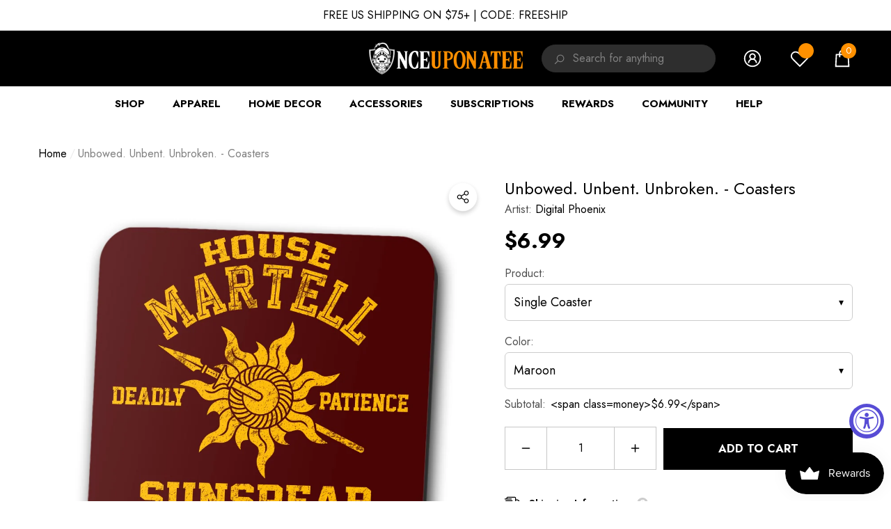

--- FILE ---
content_type: text/html; charset=utf-8
request_url: https://www.onceuponatee.net/products/digital-phoenix-unbowed-unbent-unbroken-coaster?view=ajax_section_recently_viewed&_=1769126904077
body_size: 2541
content:


<div class="product">
    
<div class="product-item" data-product-id="44205408282" data-json-product='{"title": &quot;Unbowed. Unbent. Unbroken. - Coasters&quot;, "id": 44205408282, "url": "\/products\/digital-phoenix-unbowed-unbent-unbroken-coaster", "price_min": 699,  "handle": "digital-phoenix-unbowed-unbent-unbroken-coaster", "media": [{"alt":null,"id":1539423928381,"position":1,"preview_image":{"aspect_ratio":1.0,"height":1000,"width":1000,"src":"\/\/www.onceuponatee.net\/cdn\/shop\/products\/Unbowed-Unbent-Unbroken-Coaster-2-Maroon.jpg?v=1578617025"},"aspect_ratio":1.0,"height":1000,"media_type":"image","src":"\/\/www.onceuponatee.net\/cdn\/shop\/products\/Unbowed-Unbent-Unbroken-Coaster-2-Maroon.jpg?v=1578617025","width":1000},{"alt":null,"id":1539423961149,"position":2,"preview_image":{"aspect_ratio":1.0,"height":1000,"width":1000,"src":"\/\/www.onceuponatee.net\/cdn\/shop\/products\/Unbowed-Unbent-Unbroken-Coaster-1-Maroon.jpg?v=1578617025"},"aspect_ratio":1.0,"height":1000,"media_type":"image","src":"\/\/www.onceuponatee.net\/cdn\/shop\/products\/Unbowed-Unbent-Unbroken-Coaster-1-Maroon.jpg?v=1578617025","width":1000},{"alt":null,"id":1539423993917,"position":3,"preview_image":{"aspect_ratio":1.0,"height":700,"width":700,"src":"\/\/www.onceuponatee.net\/cdn\/shop\/products\/Unbowed-Unbent-Unbroken-Collection-Maroon_22b04286-97cb-42ba-8dbd-3f8b1065f7f3.jpg?v=1578617025"},"aspect_ratio":1.0,"height":700,"media_type":"image","src":"\/\/www.onceuponatee.net\/cdn\/shop\/products\/Unbowed-Unbent-Unbroken-Collection-Maroon_22b04286-97cb-42ba-8dbd-3f8b1065f7f3.jpg?v=1578617025","width":700}], "variants": [{&quot;id&quot;:379331084314,&quot;title&quot;:&quot;Single Coaster \/ Maroon&quot;,&quot;option1&quot;:&quot;Single Coaster&quot;,&quot;option2&quot;:&quot;Maroon&quot;,&quot;option3&quot;:null,&quot;sku&quot;:&quot;SUBW-CS-DigiPho-UnUnUnb&quot;,&quot;requires_shipping&quot;:true,&quot;taxable&quot;:true,&quot;featured_image&quot;:{&quot;id&quot;:3667823198269,&quot;product_id&quot;:44205408282,&quot;position&quot;:2,&quot;created_at&quot;:&quot;2018-07-22T22:44:40-07:00&quot;,&quot;updated_at&quot;:&quot;2020-01-09T17:43:45-07:00&quot;,&quot;alt&quot;:null,&quot;width&quot;:1000,&quot;height&quot;:1000,&quot;src&quot;:&quot;\/\/www.onceuponatee.net\/cdn\/shop\/products\/Unbowed-Unbent-Unbroken-Coaster-1-Maroon.jpg?v=1578617025&quot;,&quot;variant_ids&quot;:[379331084314]},&quot;available&quot;:true,&quot;name&quot;:&quot;Unbowed. Unbent. Unbroken. - Coasters - Single Coaster \/ Maroon&quot;,&quot;public_title&quot;:&quot;Single Coaster \/ Maroon&quot;,&quot;options&quot;:[&quot;Single Coaster&quot;,&quot;Maroon&quot;],&quot;price&quot;:699,&quot;weight&quot;:40,&quot;compare_at_price&quot;:null,&quot;inventory_quantity&quot;:1,&quot;inventory_management&quot;:null,&quot;inventory_policy&quot;:&quot;deny&quot;,&quot;barcode&quot;:null,&quot;featured_media&quot;:{&quot;alt&quot;:null,&quot;id&quot;:1539423961149,&quot;position&quot;:2,&quot;preview_image&quot;:{&quot;aspect_ratio&quot;:1.0,&quot;height&quot;:1000,&quot;width&quot;:1000,&quot;src&quot;:&quot;\/\/www.onceuponatee.net\/cdn\/shop\/products\/Unbowed-Unbent-Unbroken-Coaster-1-Maroon.jpg?v=1578617025&quot;}},&quot;requires_selling_plan&quot;:false,&quot;selling_plan_allocations&quot;:[]},{&quot;id&quot;:379331117082,&quot;title&quot;:&quot;Pack of 4 \/ Maroon&quot;,&quot;option1&quot;:&quot;Pack of 4&quot;,&quot;option2&quot;:&quot;Maroon&quot;,&quot;option3&quot;:null,&quot;sku&quot;:&quot;SUBW-C4-DigiPho-UnUnUnb&quot;,&quot;requires_shipping&quot;:true,&quot;taxable&quot;:true,&quot;featured_image&quot;:{&quot;id&quot;:3667823165501,&quot;product_id&quot;:44205408282,&quot;position&quot;:1,&quot;created_at&quot;:&quot;2018-07-22T22:44:40-07:00&quot;,&quot;updated_at&quot;:&quot;2020-01-09T17:43:45-07:00&quot;,&quot;alt&quot;:null,&quot;width&quot;:1000,&quot;height&quot;:1000,&quot;src&quot;:&quot;\/\/www.onceuponatee.net\/cdn\/shop\/products\/Unbowed-Unbent-Unbroken-Coaster-2-Maroon.jpg?v=1578617025&quot;,&quot;variant_ids&quot;:[379331117082]},&quot;available&quot;:true,&quot;name&quot;:&quot;Unbowed. Unbent. Unbroken. - Coasters - Pack of 4 \/ Maroon&quot;,&quot;public_title&quot;:&quot;Pack of 4 \/ Maroon&quot;,&quot;options&quot;:[&quot;Pack of 4&quot;,&quot;Maroon&quot;],&quot;price&quot;:2499,&quot;weight&quot;:142,&quot;compare_at_price&quot;:null,&quot;inventory_quantity&quot;:0,&quot;inventory_management&quot;:null,&quot;inventory_policy&quot;:&quot;deny&quot;,&quot;barcode&quot;:null,&quot;featured_media&quot;:{&quot;alt&quot;:null,&quot;id&quot;:1539423928381,&quot;position&quot;:1,&quot;preview_image&quot;:{&quot;aspect_ratio&quot;:1.0,&quot;height&quot;:1000,&quot;width&quot;:1000,&quot;src&quot;:&quot;\/\/www.onceuponatee.net\/cdn\/shop\/products\/Unbowed-Unbent-Unbroken-Coaster-2-Maroon.jpg?v=1578617025&quot;}},&quot;requires_selling_plan&quot;:false,&quot;selling_plan_allocations&quot;:[]}]}'>
    <div class="card style-1">
        <div class="card-product">
            <div class="card-product__wrapper">
<a class="card-media card-media-- media--hover-effect media--loading-effect"
    href="/products/digital-phoenix-unbowed-unbent-unbroken-coaster"
    
        
    
    draggable="false"
><img srcset="//www.onceuponatee.net/cdn/shop/products/Unbowed-Unbent-Unbroken-Coaster-2-Maroon_165x.jpg?v=1578617025 165w,//www.onceuponatee.net/cdn/shop/products/Unbowed-Unbent-Unbroken-Coaster-2-Maroon_360x.jpg?v=1578617025 360w,//www.onceuponatee.net/cdn/shop/products/Unbowed-Unbent-Unbroken-Coaster-2-Maroon_533x.jpg?v=1578617025 533w,//www.onceuponatee.net/cdn/shop/products/Unbowed-Unbent-Unbroken-Coaster-2-Maroon_720x.jpg?v=1578617025 720w,//www.onceuponatee.net/cdn/shop/products/Unbowed-Unbent-Unbroken-Coaster-2-Maroon_940x.jpg?v=1578617025 940w,"
            src="//www.onceuponatee.net/cdn/shop/products/Unbowed-Unbent-Unbroken-Coaster-2-Maroon_533x.jpg?v=1578617025"
            sizes="(min-width: 1100px) 535px, (min-width: 750px) calc((100vw - 130px) / 2), calc((100vw - 50px) / 2)"
            alt="Unbowed. Unbent. Unbroken. - Coasters"
            class="lazyload"
        ><img srcset="//www.onceuponatee.net/cdn/shop/products/Unbowed-Unbent-Unbroken-Coaster-1-Maroon_165x.jpg?v=1578617025 165w,//www.onceuponatee.net/cdn/shop/products/Unbowed-Unbent-Unbroken-Coaster-1-Maroon_360x.jpg?v=1578617025 360w,//www.onceuponatee.net/cdn/shop/products/Unbowed-Unbent-Unbroken-Coaster-1-Maroon_533x.jpg?v=1578617025 533w,//www.onceuponatee.net/cdn/shop/products/Unbowed-Unbent-Unbroken-Coaster-1-Maroon_720x.jpg?v=1578617025 720w,//www.onceuponatee.net/cdn/shop/products/Unbowed-Unbent-Unbroken-Coaster-1-Maroon_940x.jpg?v=1578617025 940w,"
                        src="//www.onceuponatee.net/cdn/shop/products/Unbowed-Unbent-Unbroken-Coaster-1-Maroon_533x.jpg?v=1578617025"
                        sizes="(min-width: 1100px) 535px, (min-width: 750px) calc((100vw - 130px) / 2), calc((100vw - 50px) / 2)"
                        alt="Unbowed. Unbent. Unbroken. - Coasters"
                        class="lazyload"
                    ><div class="media-loading" data-title=""></div></a>

                <div class="card-product__group group-right "><div class="card-product__group-item card-wishlist">
                
                
                <!-- Swym Wishlist Plus EPI Button with default first variant -->
                  <button aria-label="Add to Wishlist" data-with-epi="true" class="swym-button swym-add-to-wishlist-view-product product_44205408282" data-swaction="addToWishlist" data-product-id="44205408282" data-variant-id="379331084314" data-product-url="https://www.onceuponatee.net/products/digital-phoenix-unbowed-unbent-unbroken-coaster">
                </button>
              <!-- Swym Wishlist Plus EPI Button-->
            </div><div class="card-product__group-item card-quickview card-quickviewIcon card-mobile__hidden">
                <a class="quickview-icon card-mobile__hidden" href="javascript:void(0)" data-product-id="44205408282" data-open-quick-view-popup data-product-handle="digital-phoenix-unbowed-unbent-unbroken-coaster" role="button">
                    <span class="visually-hidden">Quick View</span><span class="text">
                            Quick View
                        </span><svg xmlns="http://www.w3.org/2000/svg" viewBox="0 0 26 26" aria-hidden="true" focusable="false" role="presentation" class="icon icon-eyes">
		<path d="M 13 6.15625 C 7.980469 6.15625 3.289063 8.652344 0.46875 12.8125 C -0.0585938 13.59375 0.160156 14.628906 0.9375 15.15625 C 1.230469 15.355469 1.546875 15.46875 1.875 15.46875 C 2.421875 15.46875 2.984375 15.203125 3.3125 14.71875 C 3.417969 14.5625 3.546875 14.429688 3.65625 14.28125 C 4.996094 18.160156 8.664063 20.9375 13 20.9375 C 17.335938 20.9375 21.003906 18.160156 22.34375 14.28125 C 22.453125 14.429688 22.582031 14.5625 22.6875 14.71875 C 23.210938 15.496094 24.28125 15.683594 25.0625 15.15625 C 25.839844 14.628906 26.058594 13.589844 25.53125 12.8125 C 22.714844 8.648438 18.019531 6.15625 13 6.15625 Z M 16.96875 10.25 C 18.636719 10.847656 20.125 11.839844 21.375 13.125 C 20.441406 16.882813 17.042969 19.6875 13 19.6875 C 8.957031 19.6875 5.558594 16.882813 4.625 13.125 C 5.867188 11.847656 7.375 10.882813 9.03125 10.28125 C 8.496094 11.054688 8.1875 11.988281 8.1875 13 C 8.1875 15.65625 10.34375 17.8125 13 17.8125 C 15.65625 17.8125 17.8125 15.65625 17.8125 13 C 17.8125 11.980469 17.511719 11.027344 16.96875 10.25 Z"/>
	</svg>
                </a>
            </div></div>
</div>
        </div>
        <div class="card-information"><div class="card-information__wrapper text-center"><a class="card-title link-underline card-title-ellipsis" href="/products/digital-phoenix-unbowed-unbent-unbroken-coaster" data-product-title="Unbowed. Unbent. Unbroken. - Coasters" data-product-url="/products/digital-phoenix-unbowed-unbent-unbroken-coaster">
                    <span class="text">Unbowed. Unbent. Unbroken. - Coasters</span>
                </a><div class="card-price" id="card-price-44205408282">
                        
<div class="price ">
    <dl><div class="1 price__regular">
            <dt>
                <span class="visually-hidden visually-hidden--inline">Regular price</span>
            </dt>
            <dd class="price__last">
                <span class="price-item price-item--regular">
                    <span class="text">From</span> <span class=money>$6.99</span>
                </span>
            </dd>
        </div>
        <div class="price__sale">
            <dt class="price__compare">
                <span class="visually-hidden visually-hidden--inline">Regular price</span>
            </dt>
            <dd class="price__compare">
                <s class="price-item price-item--regular">
                    
                </s>
            </dd>
            <dt>
                <span class="visually-hidden visually-hidden--inline">Sale price</span>
            </dt>
            <dd class="price__last ">
                <span class="price-item price-item--sale">
                    <span class=money>$6.99</span>
                </span>
            </dd>
        </div>
        <small class="unit-price caption hidden">
            <dt class="visually-hidden">Unit price</dt>
            <dd class="price__last">
                <span role="none"></span>
                <span aria-hidden="true">/</span>
                <span class="visually-hidden">&nbsp;per&nbsp;</span>
                <span role="none">
                </span>
            </dd>
        </small>
    </dl>
</div>

                    </div></div><div class="card-action card-grid__hidden d-none">
                        <form action="/cart/add" method="post" class="variants" id="form-44205408282-" data-product-id="44205408282" enctype="multipart/form-data"><a class="button button-ATC" href="/products/digital-phoenix-unbowed-unbent-unbroken-coaster"  data-quickshop-popup role="button">
                        Add to Cart
                    </a></form><div class="variants-popup custom-scrollbar" style="bottom: 60.0px; max-height: calc(100% - 60.0px);">
                        <template>
    <div class="variants-popup-content" data-quickshop>
        <a href="#" class="variants-popup-close" data-cancel-quickshop-popup role="button">
            <span class="visually-hidden">Close</span>
            <svg xmlns="http://www.w3.org/2000/svg" viewBox="0 0 48 48"  aria-hidden="true" focusable="false" role="presentation">
	<path d="M 38.982422 6.9707031 A 2.0002 2.0002 0 0 0 37.585938 7.5859375 L 24 21.171875 L 10.414062 7.5859375 A 2.0002 2.0002 0 0 0 8.9785156 6.9804688 A 2.0002 2.0002 0 0 0 7.5859375 10.414062 L 21.171875 24 L 7.5859375 37.585938 A 2.0002 2.0002 0 1 0 10.414062 40.414062 L 24 26.828125 L 37.585938 40.414062 A 2.0002 2.0002 0 1 0 40.414062 37.585938 L 26.828125 24 L 40.414062 10.414062 A 2.0002 2.0002 0 0 0 38.982422 6.9707031 z"/>
</svg>
        </a><form action="/cart/add" method="post" class="variants" id="swatch-form-44205408282--list" data-id="product-actions-44205408282" enctype="multipart/form-data"><div class="selector-wrapper selector-wrapper-1 swatch" data-option-index="0">
                        <label class="form-label">
                            Select a Product:
                        </label><div class="swatch-element singlecoaster available" data-value="Single Coaster">
                                    <input
                                        class="single-option"
                                        type="radio"
                                        name="SingleOptionSelector-0-44205408282-list"
                                        data-index="option1"
                                        value="Single Coaster"
                                        id="SingleOptionSelector0-Single Coaster-44205408282-list"
                                        
                                    >
                                    <label
                                        class="single-label"
                                        title="Single Coaster"
                                        for="SingleOptionSelector0-Single Coaster-44205408282-list"
                                    >
                                        <span class="name">Single Coaster</span>
                                        <span class="text">Sold out</span>
                                    </label></div><div class="swatch-element packof4 available" data-value="Pack of 4">
                                    <input
                                        class="single-option"
                                        type="radio"
                                        name="SingleOptionSelector-0-44205408282-list"
                                        data-index="option1"
                                        value="Pack of 4"
                                        id="SingleOptionSelector0-Pack of 4-44205408282-list"
                                        
                                    >
                                    <label
                                        class="single-label"
                                        title="Pack of 4"
                                        for="SingleOptionSelector0-Pack of 4-44205408282-list"
                                    >
                                        <span class="name">Pack of 4</span>
                                        <span class="text">Sold out</span>
                                    </label></div></div><div class="selector-wrapper selector-wrapper-2 swatch" data-option-index="1">
                        <label class="form-label">
                            Select a Color:
                        </label><div class="swatch-element maroon available" data-value="Maroon">
                                    <input
                                        class="single-option"
                                        type="radio"
                                        name="SingleOptionSelector-1-44205408282-list"
                                        data-index="option2"
                                        value="Maroon"
                                        id="SingleOptionSelector1-Maroon-44205408282-list"
                                        
                                    >
                                    <label
                                        class="single-label"
                                        title="Maroon"
                                        for="SingleOptionSelector1-Maroon-44205408282-list"
                                    >
                                        <span class="name">Maroon</span>
                                        <span class="text">Sold out</span>
                                    </label></div></div><select name="id" id="ProductSelect-44205408282-list" class="selector-wrapper-hidden" style="display: none;"><option value="379331084314" data-value="379331084314">
                            Single Coaster / Maroon
                        </option><option value="379331117082" data-value="379331117082">
                            Pack of 4 / Maroon
                        </option>
            </select></form>
    </div>
</template>
                    </div>
                    </div></div>
    </div>
</div>

</div>

--- FILE ---
content_type: text/css
request_url: https://www.onceuponatee.net/cdn/shop/t/94/assets/component-loading-block.css?v=82224641388248607341764763227
body_size: 8351
content:
.custom-map iframe{width:100%!important}.custom-text-logo{margin:0 auto;width:100%;max-width:var(--max-width)}.custom-text-logo .image{margin:0 0 30px;padding-left:15px;padding-right:15px}.custom-text-logo .image img{max-width:100%;object-fit:contain}.custom-text-content{padding-left:15px;padding-right:15px}.custom-text-content.custom-text-content--style{font-family:var(--text-font);font-size:var(--text-font-size);font-style:var(--text-font-style);font-weight:var(--text-font-weight);text-transform:var(--text-text-transform);color:var(--text-color)}.custom-text-content>span,.custom-text-content>p{display:block;margin-top:0;margin-bottom:0}.custom-text-content>span+span,.custom-text-content>div+div,.custom-text-content>p+p{margin-top:15px}.custom-text-content>h1+p,.custom-text-content>h2+p,.custom-text-content>h3+p,.custom-text-content>h4+p,.custom-text-content>h5+p,.custom-text-content>h6+p{margin-top:20px;margin-bottom:25px}.custom-text-content.customize-width{margin-left:auto;margin-right:auto;max-width:var(--customize-width)}.custom-text-action{font-size:0;letter-spacing:0;margin:30px 0 0}.custom-text-action .button{display:inline-block;vertical-align:top;width:100%;max-width:185px}.custom-text-action .button svg{fill:inherit;stroke:inherit}.custom-text-action .button.button-icon{max-width:310px}.custom-text-action .button+.button{margin-top:20px}.custom-text.style-2 .halo-content{position:relative}.custom-text.style-2 .custom-text-logo{position:relative;margin-top:50px;margin-bottom:100px}.custom-text.style-2 .custom-text-logo .image{margin-bottom:0}.custom-text.style-2 .custom-text-content{position:relative;line-height:2}.custom-text.style-2 .custom-text-content:before{content:"";position:absolute;top:-65px;left:50%;width:1px;height:40px;background-color:var(--color-global);z-index:1}body.dark-mode .custom-text:not(.dark-mode){background:var(--dark-mode-bg-color)}body.dark-mode .custom-text.dark-mode{background:var(--color-background)}body.dark-mode .custom-text:not(.dark-mode) .custom-text-content.custom-text-content--style,body.dark-mode .custom-text:not(.dark-mode) .custom-text-content.custom-text-content--style .title,body.dark-mode .custom-text:not(.dark-mode) .custom-text-content.custom-text-content--style .text,body.dark-mode .custom-text:not(.dark-mode) .custom-text-content.custom-text-content--style .link,body.dark-mode .custom-text:not(.dark-mode) .custom-text-content.custom-text-content--style h4,body.dark-mode .custom-text:not(.dark-mode) .custom-text-content.custom-text-content--style p,body.dark-mode .custom-text:not(.dark-mode) .custom-text-content.custom-text-content--style a{color:var(--dark-mode-text-color)}.customer-reviews.border-bottom{border-bottom:1px solid rgba(var(--item-border-color),.5)}.customer-reviews .halo-block-content .title{display:block;position:relative;font-family:var(--item-title-font);font-size:var(--item-title-mobile-font-size);font-weight:var(--item-title-font-weight);font-style:normal;text-transform:var(--item-title-transform);color:var(--item-color);letter-spacing:var(--letter-spacing);line-height:var(--line-height);margin-top:0;margin-bottom:0}.customer-reviews .halo-block-content .desc{display:block;font-family:var(--item-text-font);font-size:var(--item-text-mobile-font-size);font-weight:var(--item-text-font-weight);font-style:normal;text-transform:var(--item-text-text-transform);color:var(--item-color);letter-spacing:var(--letter-spacing);line-height:var(--line-height);margin:30px 0 35px;white-space:initial}.customer-reviews .halo-block-content .title+.customer-info{margin-top:18px}.customer-reviews .halo-block-content .customer-info{display:flex;align-items:center;justify-content:center;font-weight:var(--item-text-font-weight);text-transform:var(--item-text-text-transform);color:var(--item-color);letter-spacing:var(--letter-spacing);line-height:var(--line-height)}.customer-reviews .halo-block-content .customer-info .img-box{width:50px;height:50px}.customer-reviews .halo-block-content .customer-info:not(:hover) .img-box{border:0px solid var(--item-color);border-radius:50%;transition:all .3s ease}.customer-reviews .halo-block-content .customer-info .img-box+.name{padding-left:20px;padding-right:5px}.customer-reviews .halo-block-content .customer-info .name{font-weight:700;text-decoration:underline;text-underline-offset:3px}body.dark-mode .customer-reviews .halo-block-content .title{filter:invert(1)}body.dark-mode .customer-reviews .halo-block-content .customer-info{color:var(--color-text2)}body.dark-mode .customer-reviews.border-bottom{border-bottom:1px solid rgba(255,255,255,.8)}.testimonial .content-box{margin-top:32px}.testimonial .name{display:block;font-size:calc(var(--font-size) + 2px);font-weight:var(--font-weight-bold);line-height:var(--line-height);letter-spacing:var(--letter-spacing);margin-top:0;margin-bottom:4px}.testimonial .position{display:block;font-size:var(--font-size);font-weight:var(--font-weight-normal);line-height:var(--line-height);letter-spacing:var(--letter-spacing);color:var(--color-text2)}.testimonial-2{background:var(--bg-color);height:560px}.testimonial-2.has-background{background-color:var(--bg-color);background:var(--bg-block-img);background-position:var(--bg-block-img-position-x) var(--bg-block-img-position-y);background-repeat:var(--bg-block-img-repeat);background-size:var(--bg-block-img-size)}.testimonial-2 .halo-img{display:none}.testimonial-2.style-2 .halo-img img{position:relative}.testimonial-2 .halo-panel-carousel{min-width:unset;max-width:700px;padding:0 15px}.testimonial-2 .title{display:block;position:relative;font-family:var(--item-title-font);font-size:var(--item-title-mobile-font-size);font-weight:var(--item-title-font-weight);font-style:italic;text-transform:var(--item-title-transform);color:var(--item-title-color);letter-spacing:var(--letter-spacing);line-height:var(--line-height);margin-top:0;margin-bottom:0}.testimonial-2.style-2 .title{font-style:normal;text-decoration-line:underline;text-decoration-thickness:1px;text-decoration-color:#7a7772;text-underline-offset:5px}.testimonial-2 .desc{display:block;font-family:var(--item-text-font);font-size:var(--item-text-mobile-font-size);font-weight:var(--item-text-font-weight);font-style:italic;text-transform:var(--item-text-text-transform);color:var(--item-text-color);letter-spacing:var(--letter-spacing);line-height:var(--line-height);margin:30px 0 35px;white-space:initial}.testimonial-2.style-2 .desc{font-style:normal}.testimonial-2 .name{font-size:var(--font-size);font-weight:var(--font-weight-normal);letter-spacing:var(--letter-spacing);line-height:var(--line-height);color:var(--color-text2);padding:5px 0 0;margin-top:0;margin-bottom:0}.testimonial-2.style-2 .name{font-weight:var(--font-weight-semibold);color:var(--item-text-color)}.testimonial-2 .halo-panel-carousel:not(.slick-initialized) .halo-panel-content{display:none}.testimonial-2 .halo-panel-carousel:not(.slick-initialized) .halo-panel-content:first-child{display:block}.testimonial-2 .star-reviews,.testimonial-3 .star-reviews{letter-spacing:0;font-size:0}.testimonial-2 .star-reviews .spr-icon,.testimonial-3 .star-reviews .spr-icon{display:inherit;vertical-align:top;font-size:0;letter-spacing:0;line-height:1;width:auto;height:auto}.testimonial-2 .star-reviews .spr-icon:before,.testimonial-3 .star-reviews .spr-icon:before{font-size:var(--font-size);font-style:normal}.testimonial-3 .star-reviews .spr-icon:before{font-size:calc(var(--font-size) + 8px)}.testimonial-2 .star-reviews.star0 .spr-icon:before,.testimonial-3 .star-reviews.star0 .spr-icon:before,.testimonial-2 .star-reviews.star1 .spr-icon:before,.testimonial-3 .star-reviews.star1 .spr-icon:before,.testimonial-2 .star-reviews.star2 .spr-icon:before,.testimonial-3 .star-reviews.star2 .spr-icon:before,.testimonial-2 .star-reviews.star3 .spr-icon:before,.testimonial-3 .star-reviews.star3 .spr-icon:before,.testimonial-2 .star-reviews.star4 .spr-icon:before,.testimonial-3 .star-reviews.star4 .spr-icon:before{content:"\2606";color:var(--product-review-empty-color)}.testimonial-2 .star-reviews.star1 .spr-icon:first-child:before,.testimonial-3 .star-reviews.star1 .spr-icon:first-child:before,.testimonial-2 .star-reviews.star2 .spr-icon:nth-child(-n+2):before,.testimonial-3 .star-reviews.star2 .spr-icon:nth-child(-n+2):before,.testimonial-2 .star-reviews.star3 .spr-icon:nth-child(-n+3):before,.testimonial-3 .star-reviews.star3 .spr-icon:nth-child(-n+3):before,.testimonial-2 .star-reviews.star4 .spr-icon:nth-child(-n+4):before,.testimonial-3 .star-reviews.star4 .spr-icon:nth-child(-n+4):before,.testimonial-2 .star-reviews.star5 .spr-icon:before,.testimonial-3 .star-reviews.star5 .spr-icon:before{content:"\2605";color:var(--product-review-full-color)}.testimonial-3 .content-box{max-width:650px;margin-left:auto;margin-right:auto;padding:32px 15px 12px}.halo-testimonial-3.style-2 .content-box{padding-left:10px;padding-right:10px}.halo-testimonial-3.style-2 .content-box--line+.content-box--line{margin-top:16px}body.dark-mode .halo-testimonial-2 .slick-arrow svg{fill:var(--item-text-color);stroke:transparent;color:var(--item-text-color)}.testimonial-3 .avatar{display:block;position:relative;width:48px;height:48px;border-radius:50%;overflow:hidden;background:#969696}.testimonial-3 .avatar img{position:absolute;top:0;left:0;width:100%;height:100%;object-fit:cover;object-position:center;z-index:2}.testimonial-3 .desc{font-family:var(--item-text-font);font-size:var(--item-text-mobile-font-size);font-weight:var(--item-text-font-weight);text-transform:var(--item-text-text-transform);color:var(--item-text-color);padding-bottom:15px}.halo-testimonial-3.style-2 .desc{padding-bottom:17px}.testimonial-3 .name{font-family:var(--font-body-family);font-size:var(--font-size);font-weight:var(--font-weight-bold);color:var(--color-text);letter-spacing:var(--letter-spacing);line-height:var(--line-height);margin-bottom:0;margin-left:15px}body.dark-mode .testimonial-3 .desc{filter:invert(1)}.testimonial-4{position:relative}.testimonial-4 .img-box .image-bg img,.testimonial-4 .img-box .image-bg svg{max-width:75%;max-height:811px;position:relative;margin-left:auto;margin-right:0}.testimonial-4.slide-left .img-box .image-bg img,.testimonial-4.slide-left .img-box .image-bg svg{max-width:73.5%}.testimonial-4.slide-right .img-box .image-bg img,.testimonial-4.slide-right .img-box .image-bg svg{margin-left:0;margin-right:auto}.testimonial-4.slide-center .img-box .image-bg img,.testimonial-4.slide-center .img-box .image-bg svg{max-width:100%;margin-left:0}.testimonial-4 .content-box{width:100%;max-width:925px;max-height:475px;position:absolute;top:50%;left:70px;transform:translateY(-50%);z-index:1;background:var(--bg-content-color);padding:var(--padding-content)}.testimonial-4.slide-right .content-box{left:auto;right:90px}.testimonial-4.slide-center .content-box{max-height:100%;left:50%;transform:translate(-50%,-50%)}.testimonial-4 .content{overflow:hidden}.testimonial-4 .content .title{font-family:var(--item-title-font);font-size:var(--item-title-mobile-font-size);font-weight:var(--item-title-font-weight);text-transform:var(--item-title-text-transform);color:var(--item-color);padding-bottom:10px;margin-top:20px;margin-bottom:20px}.testimonial-4 .content .name,.testimonial-4 .content .desc{font-size:var(--item-text-font-size);font-weight:var(--item-text-font-weight);text-transform:var(--item-text-text-transform);color:var(--item-color)}.testimonial-4 .content .name{font-style:italic}.testimonial-4 .content .star{font-size:0;letter-spacing:0;margin-top:0;margin-bottom:0}.testimonial-4 .content .icon-star{height:15px;width:16px;font-size:0;margin:0 1px;fill:#f7ce2b;color:#f7ce2b}.testimonial-4 .item--left .content,.testimonial-4 .item--right .content{padding:0 43px}.testimonial-4 .item--center .content .desc{padding:30px 43px 36px;margin:0;white-space:normal}.testimonial-4 .item--left .content .desc,.testimonial-4 .item--right .content .desc{padding:30px 0 50px;margin:0;white-space:normal}.testimonial-4 .slide-banner .slick-arrow svg{fill:var(--bg-white);stroke:transparent}.testimonial-4 .slide-banner:not(.slick-initialized){white-space:nowrap;overflow:hidden;font-size:0;letter-spacing:0}.testimonial-4 .slide-banner:not(.slick-initialized)>div{display:inline-block;vertical-align:top;width:100%}.blog-featured-item .blog-block-itemWrapper{display:flex;align-items:center;white-space:nowrap;overflow-x:auto}.blog-featured-item .item{display:inline-block;vertical-align:top;flex:0 0 320px;width:320px}.blog-featured-item .article-item{position:relative}.blog-featured-item .blog-title{font-family:var(--blog-title-font);font-size:var(--blog-title-mobile-font-size);font-weight:var(--blog-title-font-weight);text-transform:var(--blog-title-text-transform);color:var(--blog-title-color);line-height:var(--line-height);letter-spacing:var(--letter-spacing);margin:8px 0}.blog-featured-item .blog-content{position:absolute;bottom:0;z-index:2;width:100%;overflow:hidden;white-space:normal;padding:5px 15px 18px;background:var(--blog-bg-color)}.blog-featured-item .blog-summary,.blog-featured-item .blog-info{display:block;font-size:var(--blog-text-font-size);font-weight:var(--blog-text-font-weight);line-height:var(--line-height);letter-spacing:var(--letter-spacing);text-transform:var(--blog-text-text-transform);color:var(--blog-text-color);margin-bottom:15px}.halo-article-2 .blog-block-item .item{flex:0 0 100%;width:100%}.halo-article-2 .blog-block-item .item .article-item{display:flex;justify-content:space-between;align-items:center;flex-wrap:wrap;position:relative;background:var(--blog-bg-color)}.halo-article-2 .blog-block-item .title{font-family:var(--blog-title-font);font-size:var(--blog-title-mobile-font-size);font-weight:var(--blog-title-font-weight);text-transform:var(--blog-title-text-transform);color:var(--blog-title-color);line-height:var(--line-height);letter-spacing:var(--letter-spacing);margin:20px 0}.halo-article-2 .blog-block-item .blog-info,.halo-article-2 .blog-block-item .blog-summary{font-size:var(--blog-text-font-size);font-weight:var(--blog-text-font-weight);line-height:var(--line-height);letter-spacing:var(--letter-spacing);text-transform:var(--blog-text-text-transform);color:var(--blog-text-color);margin-bottom:15px}.halo-article-2 .blog-block-item .blog-btn{display:inline-block;vertical-align:top;margin:15px 0 0;min-width:150px;border-color:transparent;width:auto}.halo-article-2 .blog-block-item .article-itemLeft,.halo-article-2 .blog-block-item .article-itemRight{width:100%}.halo-article-2 .blog-block-item .article-itemLeft{position:relative;overflow:hidden}.halo-article-2 .blog-block-item .article-itemRight{padding:15px 0}.halo-article-2 .blog-block-item .item+.item{margin-top:20px}body.dark-mode .halo-article-2:not(.dark-mode) .blog-block-item .article-item{background:var(--dark-mode-bg-color)}body.dark-mode .halo-article-2.dark-mode .blog-block-item .article-item{background:var(--color-background)}body.dark-mode .halo-article-2:not(.dark-mode) .blog-block-item .title{color:var(--dark-mode-title-color)}body.dark-mode .halo-article-2:not(.dark-mode) .blog-block-item .blog-info{color:var(--dark-mode-text-color)}body.dark-mode .halo-article-2.dark-mode .blog-block-item .title{color:var(--color-text)}body.dark-mode .halo-article-2.dark-mode .blog-block-item .blog-info{color:var(--color-text2)}body.dark-mode .halo-article-2.dark-mode .blog-block-item .blog-btn{border-color:var(--color-white)}.wrapper-content.border-top{border-top:1px solid #c7c7c7;padding-top:40px}.halo-custom-product-banner-2 .banner-title{margin-bottom:15px}.halo-custom-product-banner .button-link{max-width:unset;padding-top:0!important;padding-bottom:0!important}.halo-custom-product-banner .banner-button{max-width:230px}.halo-custom-product-banner-2 .banner-button{display:inline-block;vertical-align:top;width:auto;min-width:180px;max-width:unset;margin-top:26px}.halo-custom-product-banner .halo-block-item+.halo-block-item{margin-top:20px}.halo-custom-product-banner-2 .halo-block-item+.halo-block-item{margin-top:60px}.halo-custom-product-banner-2 .item--text{text-align:center;margin-bottom:0}.halo-custom-product-banner-2 .item--product{display:block;width:100%;position:relative;margin:50px 0 0}.halo-custom-product-banner-2 .img-box .video-link{top:15px;left:auto;right:15px;transform:unset;color:var(--text-color)}.banner-view-countDown{margin:-14px 0 35px}.banner-view-countDown .countDown{display:flex;align-items:center;justify-content:center}.banner-view-countDown .animated-loading{opacity:0;visibility:hidden}.banner-view-countDown .item{padding:0 14px}.banner-view-countDown .item.second{padding:0 20px}.banner-view-countDown .item .num{position:relative}.banner-view-countDown .item.minnute .num:before,.banner-view-countDown .item.second .num:before{content:":";font-size:25px;position:absolute;left:-20px;top:45%;transform:translateY(-50%)}.banner-view-countDown .item .num{display:block;font-size:30px;font-weight:var(--font-weight-medium);letter-spacing:var(--letter-spacing);line-height:var(--line-height)}.banner-view-countDown .item .text{display:block;font-size:var(--font-size);font-weight:var(--font-weight-normal);letter-spacing:var(--letter-spacing);line-height:var(--line-height);margin-top:-5px}.halo-custom-product-banner .banner-view-countDown{color:var(--text-color)}.halo-custom-product-banner.style-3 .halo-block-item.halo-block-itemProduct{background:var(--color-white);padding:20px 25px 25px}.halo-custom-product-banner.style-3 .halo-block-content .products-carousel.column-1 .product{padding-left:30px;padding-right:30px}.halo-custom-product-banner .banner-link-wrapper{padding:13px 0 0}.halo-custom-product-banner .banner-link-wrapper .link{padding:12px 0}.halo-custom-product-banner.style-4 .products-grid{margin:0 5px}.halo-custom-product-banner-2 .halo-block-header .title{font-family:var(--title-font);font-size:var(--title-mobile-font-size);font-weight:var(--title-font-weight);text-transform:var(--title-text-transform);margin-bottom:33px}.halo-custom-product-banner-2 .halo-block-header .desc{font-size:var(--text-font-size);font-weight:var(--text-font-weight);text-transform:var(--text-text-transform);margin-top:0;margin-bottom:43px}.halo-custom-product-banner-2 .halo-block-header .button{display:inline-block;vertical-align:top;width:auto;min-width:180px;max-width:unset;margin-top:0}.halo-icon-with-text-2,.halo-icon-with-text-1.halo-block-full,.halo-icon-with-text-1:not(.halo-block-full) .container{background:var(--bg-color)}body.dark-mode .halo-custom-product-banner-1:not(.dark-mode),body.dark-mode .halo-icon-with-text-1.halo-block-full:not(.dark-mode):not(.has-background){background:var(--dark-mode-bg-color)}body.dark-mode .halo-custom-product-banner-1.dark-mode,body.dark-mode .halo-icon-with-text-1.halo-block-full.dark-mode:not(.has-background),body.dark-mode .halo-custom-product-banner-1.style-3 .halo-block-item.halo-block-itemProduct{background:var(--color-background)}body.dark-mode .halo-custom-product-banner-1:not(.dark-mode):not(.style-3) .halo-block-header .title,body.dark-mode .halo-custom-product-banner-1:not(.dark-mode):not(.style-3) .halo-block-header .desc{filter:invert(1)}body.dark-mode .halo-custom-product-banner-1:not(.dark-mode):not(.style-3) .card-vendor,body.dark-mode .halo-custom-product-banner-1:not(.dark-mode):not(.style-3) .card-title,body.dark-mode .halo-custom-product-banner-1:not(.dark-mode):not(.style-3) .card-price{filter:invert(0)}.halo-icon-with-text-2.has-background,.halo-icon-with-text-1.halo-block-full.has-background,.halo-icon-with-text-1.has-background:not(.halo-block-full) .container{background-color:var(--bg-color);background:var(--bg-block-img);background-position:var(--bg-block-img-position-x) var(--bg-block-img-position-y);background-repeat:var(--bg-block-img-repeat);background-size:var(--bg-block-img-size)}.halo-icon-with-text .halo-row--border .halo-row-item{border-right:1px solid var(--text-color)}.halo-icon-with-text-2.style-2 .halo-row-item{border-right:1px solid #4d4d4d!important}.halo-icon-with-text-2.style-2 .halo-row{padding-top:39px;padding-bottom:39px;border:1px solid #4d4d4d;border-radius:5px}.halo-icon-with-text .halo-row--border .halo-row-item:last-child{border-right:none}.halo-icon-with-text-2.style-2 .halo-row-item:last-child{border-right:none!important}.halo-icon-with-text .item-content{white-space:normal}.halo-icon-with-text .item-content .title{font-family:var(--title-font);font-size:var(--title-mobile-font-size);font-weight:var(--title-font-weight);text-transform:var(--title-text-transform);color:var(--title-color);margin-top:0;margin-bottom:4px}.halo-icon-with-text-2.style-2 .item-content .title{margin-bottom:13px}.halo-icon-with-text .item-content .sub-title,.halo-icon-with-text .item-content .text{font-size:var(--text-font-size);font-weight:var(--text-font-weight);text-transform:var(--text-text-transform);color:var(--text-color);letter-spacing:var(--letter-spacing);line-height:var(--line-height)}.halo-icon-with-text .item-content .link{margin-left:2px}.halo-icon-with-text .item-icon{width:40px;height:40px;margin-right:20px}.halo-icon-with-text .item-icon svg,.halo-icon-with-text .item-content-item svg{width:100%;height:100%;fill:currentColor;stroke:transparent;color:var(--icon-color)}.halo-icon-with-text .show-icon .item-icon{margin-right:13px}.halo-icon-with-text .show-icon .wrapper-title{display:flex;justify-content:center;align-items:center;margin-bottom:34px}.halo-icon-with-text .show-icon .sub-title{display:block;max-width:360px}.halo-icon-with-text .show-icon .item-content-item{display:inline-block;vertical-align:middle}.halo-icon-with-text .show-icon .item-content-left{width:40px;height:40px}.halo-icon-with-text .show-icon .no-title .item-content-left{width:27px;height:27px}.halo-icon-with-text .show-icon .item-content-right{padding-left:30px;width:calc(100% - 40px)}.halo-icon-with-text .show-icon .no-title .item-content-right{padding-left:10px;text-align:left}.halo-icon-with-text .show-icon .item-content.style-2{display:flex;font-size:0;letter-spacing:0;max-width:390px;align-items:center;justify-content:center;margin-left:auto;margin-right:auto;position:relative}.halo-icon-with-text .show-icon .item-content.style-2 .title{margin-bottom:5px}.halo-icon-with-text .show-icon .item-content.style-2 .sub-title{max-width:100%}.halo-icon-with-text .show-icon .item-content.text-center .sub-title{margin-left:auto;margin-right:auto}.halo-icon-with-text .show-icon .item-content.text-left .sub-title{margin-left:0;margin-right:auto}.halo-icon-with-text .show-icon .item-content.text-right .sub-title{margin-left:auto;margin-right:0}.halo-icon-with-text-2 .halo-block-footer{margin-top:54px}.halo-icon-with-text-2 .halo-block-footer.no-button{margin-top:20px}.halo-icon-with-text-2 .halo-block-footer .footer-button{max-width:240px;margin-bottom:15px}.halo-icon-with-text-2.style-2 .item-content .item-icon{width:102px;height:78px;margin-bottom:29px!important}.halo-icon-with-text-2 .item-content.text-center .item-icon{margin:0 auto 10px}.halo-icon-with-text-2 .item-content.text-left .item-icon{margin-left:0;margin-right:auto}.halo-icon-with-text-2 .item-content.text-right .item-icon{margin-left:auto;margin-right:0}.halo-icon-with-text-2 .halo-block-header .desc{max-width:730px;margin:15px auto 36px;padding:0 15px}body.dark-mode .halo-icon-with-text:not(.dark-mode) .item-icon svg,body.dark-mode .halo-icon-with-text:not(.dark-mode) .item-content-item svg,body.dark-mode .halo-icon-with-text.dark-mode.has-background .item-icon svg,body.dark-mode .halo-icon-with-text.dark-mode.has-background .item-content-item svg{color:var(--dark-mode-icon-color)}body.dark-mode .halo-icon-with-text:not(.dark-mode) .item-content .title,body.dark-mode .halo-icon-with-text.dark-mode.has-background .item-content .title{color:var(--dark-mode-title-color)}body.dark-mode .halo-icon-with-text:not(.dark-mode) .item-content .sub-title,body.dark-mode .halo-icon-with-text:not(.dark-mode) .item-content .text,body.dark-mode .halo-icon-with-text.dark-mode.has-background .item-content .sub-title,body.dark-mode .halo-icon-with-text.dark-mode.has-background .item-content .text{color:var(--dark-mode-text-color)}body.dark-mode .halo-icon-with-text.dark-mode .item-icon svg,body.dark-mode .halo-icon-with-text.dark-mode .item-content-item svg,body.dark-mode .halo-icon-with-text.dark-mode .item-content .title,body.dark-mode .halo-icon-with-text.dark-mode:not(.has-background) .item-icon svg,body.dark-mode .halo-icon-with-text.dark-mode:not(.has-background) .item-content-item svg,body.dark-mode .halo-icon-with-text.dark-mode:not(.has-background) .item-content .title{color:var(--color-text)}body.dark-mode .halo-icon-with-text-1.dark-mode .item-content .sub-title,body.dark-mode .halo-icon-with-text-1.dark-mode .item-content .text,body.dark-mode .halo-icon-with-text.dark-mode:not(.has-background) .item-content .text{color:var(--color-text2)}body.dark-mode .halo-icon-with-text-2:not(.dark-mode):not(.has-background){background:var(--dark-mode-bg-color)}body.dark-mode .halo-icon-with-text-2.dark-mode:not(.has-background){background:var(--color-background)}body.dark-mode .halo-icon-with-text-2:not(.dark-mode) .halo-block-header .title{color:var(--dark-mode-title-color)}body.dark-mode .halo-icon-with-text-2:not(.dark-mode) .halo-block-header .desc,body.dark-mode .halo-icon-with-text-2:not(.dark-mode) .halo-block-footer .link{color:var(--dark-mode-text-color)}.halo-product-tabs .product-tabs-content .tab-content{visibility:hidden;opacity:0;height:0}.halo-product-tabs .product-tabs-content .tab-content.active{visibility:visible;opacity:1;height:inherit}.halo-product-tabs .loading{display:block;font-size:var(--font-size);font-weight:var(--font-weight-normal);line-height:var(--line-height);letter-spacing:var(--letter-spacing);color:var(--color-text)}.halo-product-tabs .product-tabs-list:not(.title){font-size:0;letter-spacing:0;margin-top:14px}.halo-product-tabs .product-tabs-list>.tab-links{display:inline-block;vertical-align:top;font-size:var(--tab-font-size);font-weight:var(--tab-font-weight);text-transform:var(--tab-text-transform);color:var(--tab-color)!important;margin:0 -3px}.halo-product-tabs .product-tabs-list>.tab-links.active{color:var(--tab-color-active)!important}.halo-product-tabs .product-tabs-list li{display:inline-block;vertical-align:top}.halo-product-tabs .product-tabs-list li .tab-links{display:block;font-size:var(--tab-font-size);font-weight:var(--tab-font-weight);text-transform:var(--tab-text-transform);color:var(--tab-color)!important;line-height:var(--line-height);letter-spacing:var(--letter-spacing);padding:14px 10px}.halo-product-tabs .product-tabs-list li:first-child .tab-links{padding-left:0!important}.halo-product-tabs .product-tabs-list li:last-child .tab-links{padding-right:0!important}.halo-product-tabs .product-tabs-list li .tab-links.active{color:var(--tab-color-active)!important}.halo-product-tabs .product-tabs-list li .tab-links.active .text{text-decoration:underline;text-decoration-thickness:2px;text-underline-offset:10px}.halo-product-tabs .text-left .product-tabs-list.style-2,.halo-product-tabs .text-right .product-tabs-list.style-2{margin-top:0}.halo-product-tabs .product-tabs-list.style-2 li .tab-links{padding:0 10px}.halo-product-tabs .product-tabs-list.style-2 li .tab-links .text{text-decoration:none!important}.halo-product-tabs-2 .halo-block-header.flex-wrap>*{width:100%}.halo-product-tabs .halo-block-header.text-left .product-tabs-list>.tab-links:first-child .text{padding-left:3px}.halo-product-tabs .halo-block-header.text-right .product-tabs-list>.tab-links:last-child .text{padding-right:3px}body.dark-mode .halo-product-tabs .product-tabs-list>.tab-links{color:var(--color-grey)!important}body.dark-mode .halo-product-tabs .product-tabs-list>.tab-links.active{color:var(--color-white)!important}body.dark-mode .halo-product-tabs .product-tabs-list li .tab-links,body.dark-mode .halo-product-tabs .product-tabs-list li .tab-links.active{filter:invert(1)}.product-tabs-countdown{display:none;font-size:0;letter-spacing:0;margin:10px 0 0}.product-tabs-countdown .product-tabs-countdown--wrapper{display:inline-block;vertical-align:top}.product-tabs-countdown .text{display:inline-block;font-size:calc(var(--font-size) + 2px);font-weight:var(--font-weight-normal);color:var(--color-grey);margin-right:7px;vertical-align:middle}.product-tabs-countdown .text span{display:inline-block;vertical-align:top;padding:0 1px 0 0;color:var(--countdown-color)}.product-tabs-countdown .num{display:inline-block;vertical-align:middle;color:var(--countdown-number-color);background:var(--countdown-bg);border:1px solid var(--countdown-bg);font-size:calc(var(--font-size) + 2px);font-weight:var(--font-weight-normal);text-transform:lowercase;border-radius:4px}.product-tabs-countdown.style-3 .num{width:30px;height:30px;line-height:28px;text-align:center}.product-tabs-countdown.style-3 .num.days{width:60px}.product-tabs-countdown .seperate{font-size:var(--font-size);font-weight:var(--font-weight-normal);color:var(--countdown-number-color);margin:0 5px}.product-tabs-countdown.style-3 .seperate{height:22px;display:inline-block;vertical-align:middle;color:var(--countdown-bg)}.product-tabs-countdown .num+.num{margin-left:5px}.product-tabs-countdown.style-1 .text,.product-tabs-countdown.style-1 .num,.product-tabs-countdown.style-2 .text,.product-tabs-countdown.style-2 .num{vertical-align:top}.product-tabs-countdown.style-1 .text,.product-tabs-countdown.style-2 .text{display:inline-block;margin-right:6px}.product-tabs-countdown.style-1 .num,.product-tabs-countdown.style-2 .num{background-color:transparent;border:none;font-weight:var(--font-weight-normal);color:var(--color-text);padding:0;text-transform:lowercase}.product-tabs-countdown.is-show{display:block}.custom-text-button .halo-block-content{padding:35px 0 45px}.custom-text-button .halo-content .title{font-size:var(--header-mobile-font-size);font-weight:var(--font-weight-bold);color:var(--text-color);margin-top:0;margin-bottom:0;padding-bottom:9px}.custom-text-button .halo-content .custom-text-content{font-size:var(--font-size);font-weight:var(--font-weight-normal);letter-spacing:var(--letter-spacing);line-height:var(--line-height);color:var(--text-color)}.custom-text-button .halo-content.text-left .custom-text-content{padding-left:0}.custom-text-button .block-action{text-align:center}.custom-text-button .button{display:inline-block;vertical-align:top;width:auto;min-width:220px;margin-top:30px}body.dark-mode .custom-text-button.style-1:not(.dark-mode){background:var(--dark-mode-bg-color)}body.dark-mode .custom-text-button.style-1.dark-mode{background:var(--color-background)}body.dark-mode .custom-text-button.style-2:not(.dark-mode) .halo-block-content{background:var(--dark-mode-bg-color)!important}body.dark-mode .custom-text-button.style-2.dark-mode .halo-block-content{background:var(--color-background)!important}body.dark-mode .custom-text-button:not(.dark-mode) .halo-content .title,body.dark-mode .custom-text-button:not(.dark-mode) .halo-content .custom-text-content{color:var(--dark-mode-text-color)}body.dark-mode .custom-text-button.dark-mode .halo-content .title,body.dark-mode .custom-text-button.dark-mode .halo-content .custom-text-content{color:var(--color-text)}.customProductView--loading .media-loading{display:block}.halo-categories-list .halo-row__list .link{font-family:var(--link-font);font-size:var(--link-font-size);font-weight:var(--link-font-weight);text-transform:var(--link-text-transform);color:var(--link-color);padding:5px 0}.halo-categories-list .halo-row__heading{font-family:var(--heading-font);font-size:var(--heading-font-size);font-weight:var(--heading-font-weight);text-transform:var(--heading-text-transform);color:var(--heading-color);margin:0 0 9px}.halo-categories-list .halo-row .halo-row-item{margin-top:25px}.halo-categories-list .halo-content{margin-top:30px}.halo-categories-list-2 .halo-item-wrapper,.halo-categories-list-2.layout-2 .item-even .halo-item-wrapper{display:flex;flex-direction:column}.halo-categories-list-2 .item-top,.halo-categories-list-2 .item-bottom{position:relative}.halo-categories-list-2 .item-title{display:table;position:absolute;top:50%;z-index:2;transform:translateY(-50%);width:100%;max-width:calc(100% - 150px)}.halo-categories-list-2 .item-title .title{position:relative;padding-bottom:100%;overflow:hidden}.halo-categories-list-2 .item-title h4{position:absolute;top:auto;bottom:30px;left:50%;transform:translate3d(-50%,0,0);font-family:var(--heading-font);font-size:var(--heading-mobile-font-size);font-weight:var(--heading-font-weight);text-transform:var(--heading-text-transform);color:var(--heading-color);margin-top:0;margin-bottom:0}.halo-categories-list-2 .item-title .title:before{content:"";position:absolute;top:0;left:0;display:block;background-color:transparent;width:100%;height:100%;border:6px solid var(--heading-color)}.halo-categories-list-2 .item-odd .item-title{left:0}.halo-categories-list-2 .item-even .item-title{right:0}.halo-categories-list-2 .item-list .link{font-family:var(--link-font);font-size:var(--link-font-size);font-weight:var(--link-font-weight);color:var(--link-color);text-transform:var(--link-text-transform)}.halo-categories-list-2 .item-image{display:block;position:relative;overflow:hidden;width:100%;max-width:calc(100% - 100px)}.halo-categories-list-2 .item-odd .item-image{margin-left:auto;margin-right:0}.halo-categories-list-2 .item-even .item-image{margin-left:0;margin-right:auto}.halo-categories-list-2 .item-list{display:block;position:relative;overflow:hidden;width:100%;max-width:585px;padding:30px 0}.halo-categories-list-2 .item-list ul{display:block;margin-left:auto;margin-right:auto;max-width:370px;width:100%}.halo-categories-list-2 .item-list li{display:block;position:relative;padding:17px 0}.halo-categories-list-2 .item-list li+li{border-top:1px solid #e4e4e4}body.dark-mode .halo-categories-list:not(.dark-mode){background:var(--dark-mode-bg-color)}body.dark-mode .halo-categories-list.dark-mode{background:var(--color-background)}body.dark-mode .halo-categories-list:not(.dark-mode) .halo-block-header .title,body.dark-mode .halo-categories-list:not(.dark-mode) .halo-block-header .desc{filter:invert(1)}body.dark-mode .halo-categories-list:not(.dark-mode) .halo-row__heading{color:var(--dark-mode-heading-color)}body.dark-mode .halo-categories-list:not(.dark-mode) .halo-row__list .link{color:var(--dark-mode-link-color)}body.dark-mode .halo-categories-list.dark-mode .halo-row__heading{color:var(--color-text)}body.dark-mode .halo-categories-list.dark-mode .halo-row__list .link,body.dark-mode .halo-categories-list-2 .item-list .link{color:var(--color-text2)}.halo-product-block-3 .halo-block-header .title .icon{position:relative;margin-left:-2px}.halo-product-block-3 .halo-block-header .title.text-right .icon{margin-left:0;margin-right:-2px}.halo-product-block-3 .halo-block-header .title svg{position:relative;width:36px;height:36px;left:-2px;top:-4px;transform:translateY(0)}.halo-product-block-3 .halo-block-header .block-header-wrapper{display:flex;align-items:center;justify-content:space-between;flex-wrap:wrap}.halo-product-block-3 .halo-block-header .halo-link__list .list-unstyled{display:flex;justify-content:flex-end;align-content:center}.halo-product-block-3 .halo-block-header .block-header-wrapper.right{flex-direction:row-reverse}.halo-product-block-3 .block-header-wrapper .halo-link__list .list-unstyled a{font-size:calc(var(--font-size) + 2px);margin-left:30px}.halo-product-block-3 .block-header-wrapper.right .halo-link__list .list-unstyled a{margin-left:0;margin-right:30px}.halo-product-block-3 .halo-block-header .halo-link__list .icon{width:23px;height:23px;display:inherit;position:relative;top:4px;margin-right:4px}.halo-product-block-3 .halo-block-header .halo-link__list .icon svg{width:100%;height:100%;position:absolute;top:50%;transform:translateY(-50%);left:0}.halo-product-banner{margin-bottom:15px}.halo-product-block-3 .halo-block-content.banner-enable .img-box--mobile .image{display:none}.halo-product-block-3 .halo-block-content.banner-enable .img-box--mobile .image+.image{display:block}body.dark-mode .halo-product-block-3:not(.dark-mode){background:var(--dark-mode-bg-color)}body.dark-mode .halo-product-block-3.dark-mode{background:var(--color-background)}body.dark-mode .halo-product-block-3:not(.dark-mode) .halo-block-header .title .text,body.dark-mode .halo-product-block-3:not(.dark-mode) .halo-block-header .desc{filter:invert(1)}.halo-product-block-7 .halo-block-content .content-bottom{margin-top:45px}.collapsible-grid{display:flex;flex-wrap:wrap;padding:0;list-style:none;row-gap:0;column-gap:0;margin-bottom:2rem}.collapsible-grid__item{max-width:100%;width:100%}.collapsible-grid .accordion{margin-top:15px;margin-bottom:0;border-top:.1rem solid rgba(199,199,199,.8);border-bottom:.1rem solid rgba(199,199,199,.8)}.collapsible-grid .accordion.content-container{border:.1rem solid rgba(243,243,243,1)!important;margin-bottom:15px;border-radius:var(--image-border)}.collapsible-grid .accordion__title{display:inline-block;font-size:var(--font-size);font-weight:var(--font-weight-medium);max-width:calc(100% - 6rem);min-height:1.6rem;margin:0;word-break:break-word}.collapsible-grid .icon-accordion{align-self:center;fill:currentColor;stroke:transparent;height:20px;width:20px;margin-right:10px}.collapsible-grid .accordion__content{margin-top:1.5rem;margin-bottom:1.5rem;word-break:break-word;overflow-x:auto;padding:0 15px}.collapsible-grid .accordion.content-container .accordion__content,.collapsible-grid .accordion.content-container summary{padding-left:1.5rem;padding-right:1.5rem}.collapsible-grid .accordion.content-container summary{background:#f3f3f3!important}.collapsible-grid .accordion+.accordion{border-top:0}.collapsible-grid:last-child{margin-bottom:0}.halo-collapsible-content-2 .halo-block-content{display:flex;justify-content:space-between;align-items:flex-start;flex-wrap:wrap}.halo-collapsible-content-2 .product-tabs-list{width:100%;margin:0;border:2px solid var(--tab-color);border-radius:5px}.halo-collapsible-content-2 .product-tabs-list li{position:relative}.halo-collapsible-content-2 .product-tabs-list li:after{content:"";position:absolute;bottom:0;left:20px;right:20px;height:1px;background:#6e6e6e}.halo-collapsible-content-2 .product-tabs-list li:last-child:after{content:"";display:none}.halo-collapsible-content-2 .product-tabs-list li .tab-links{display:block;font-size:var(--tab-font-size);font-weight:var(--font-weight-normal);text-transform:var(--tab-text-transform);color:var(--tab-color);line-height:var(--line-height);letter-spacing:var(--letter-spacing);padding:19px 32px}.halo-collapsible-content-2 .product-tabs-list li .tab-links.active{font-weight:var(--tab-font-weight);color:var(--tab-color-active)}.halo-collapsible-content-2 .tabs-list{width:100%;margin-top:30px}.halo-collapsible-content-2 .tabs-list .tab-content{display:none}.halo-collapsible-content-2 .tabs-list .tab-content.active{display:block}.halo-collapsible-content-2 .faqs-item .card:after{content:"";position:absolute;bottom:0;left:0;right:0;height:2px;background:#6e6e6e}.halo-collapsible-content-2 .faqs-item .card-header{position:relative;padding:32px 34px 32px 0;cursor:pointer}.halo-collapsible-content-2 .faqs-item .card-header .title{font-size:var(--title-content-font-size);font-weight:var(--title-content-font-weight);text-transform:var(--title-content-text-transform);color:var(--title-content-color);line-height:var(--line-height);letter-spacing:var(--letter-spacing)}.halo-collapsible-content-2 .faqs-item:first-child .card-header{padding-top:4px}.halo-collapsible-content-2 .faqs-item .card-header .icon-plus{display:inline-block;vertical-align:top;font-size:0;letter-spacing:0;position:absolute;top:50%;right:0;width:13px;height:13px;z-index:2;pointer-events:none;transform:translateY(-50%);padding:15px;background:var(--bg-icon-color);border:1px solid var(--bg-icon-color);border-radius:50%}.halo-collapsible-content-2 .faqs-item:first-child .card-header .icon-plus{top:28%}.halo-collapsible-content-2 .faqs-item .card-header:not(.collapsed) .icon-plus{background:transparent;border:1px solid var(--bg-icon-color-active)}.halo-collapsible-content-2 .faqs-item .card-header .icon-plus:before,.halo-collapsible-content-2 .faqs-item .card-header .icon-plus:after{content:"";position:absolute;top:50%;right:50%;z-index:2;transform:translate(50%,-50%);background:var(--icon-color);transition:all .3s ease}.halo-collapsible-content-2 .faqs-item .card-header:not(.collapsed) .icon-plus:before,.halo-collapsible-content-2 .faqs-item .card-header:not(.collapsed) .icon-plus:after{background:var(--icon-color-active)}.halo-collapsible-content-2 .faqs-item .card-header .icon-plus:before{width:2px;height:13px}.halo-collapsible-content-2 .faqs-item .card-header:not(.collapsed) .icon-plus:before{transform:translateY(-50%) rotate(90deg)}.halo-collapsible-content-2 .faqs-item .card-header .icon-plus:after{width:13px;height:2px}.halo-collapsible-content-2 .faqs-item .collapse{transition:max-height .5s ease-out;max-height:0;overflow:hidden;pointer-events:none;position:relative}.halo-collapsible-content-2 .faqs-item .card-header:not(.collapsed)+.collapse{pointer-events:auto}.halo-collapsible-content-2 .faqs-item .halo-text-format{margin-bottom:40px;max-width:770px}body.dark-mode .halo-collapsible-content-2 .product-tabs-list,body.dark-mode .halo-collapsible-content-2 .faqs-item .card-header .icon-plus{filter:invert(1)}.banner-tab .halo-banner-wrapper{display:grid}.banner-tab .list-tab{grid-area:1 / -1;opacity:0;z-index:0;visibility:hidden;transition:all .2s ease}.banner-tab .list-tab.active{opacity:1;z-index:1;visibility:visible}.banner-tab .list-tab:not(.active) .video-box{height:0%!important;transition:.2s}.banner-tab .product-tabs-list{overflow-y:auto;max-height:430px}.banner-tab .tab-links{margin:0;padding:20px 0;color:var(--title-color);background:transparent;width:100%;border:0;cursor:pointer;border:1px solid var(--title-color);border-left:0;border-right:0;border-top:0}.banner-tab .tab-links.active{color:var(--title-color-active);border-color:var(--title-color-active)}.banner-tab .product-tabs-list li:first-child .tab-links{padding-top:0}body.dark-mode .halo-subscription-form:not(.dark-mode){background:var(--dark-mode-bg-color)}body.dark-mode .halo-subscription-form.dark-mode{background:var(--color-background)}body.dark-mode .halo-subscription-form:not(.dark-mode) .halo-block-header .title,body.dark-mode .halo-subscription-form:not(.dark-mode) .halo-block-header .desc{filter:invert(1)}body.dark-mode .halo-subscription-form.dark-mode .halo-block-header .title{color:var(--color-text)}body.dark-mode .halo-subscription-form.dark-mode .halo-block-header .desc{color:var(--color-text2)}body.dark-mode .halo-subscription-form:not(.dark-mode) .subscription-form .field__input,body.dark-mode .halo-subscription-form:not(.dark-mode) .subscription-form .newsletter-form__button{color:var(--dark-mode-text-color)!important;border-color:var(--dark-mode-border-color)!important}body.dark-mode .halo-subscription-form.dark-mode .subscription-form .field__input,body.dark-mode .halo-subscription-form.dark-mode .subscription-form .newsletter-form__button{color:var(--color-text)!important;border-color:var(--color-text)!important}@media (max-width: 1199px){.testimonial-4 .img-box{width:100%;height:100%;position:relative}.testimonial-4 .img-box .image-bg img,.testimonial-4 .img-box .image-bg svg{max-width:100%!important;max-height:100%;position:relative;margin-left:0;margin-right:0}.testimonial-4 .content-box{min-width:auto;width:100%;height:100%;max-width:100%;max-height:100%;padding:20px!important;position:absolute!important;top:0;left:0;transform:translate(0);z-index:1;display:flex;justify-content:center;align-items:center}.testimonial-4.slide-right .content-box{right:auto}.testimonial-4.slide-center .content-box{top:0;transform:translate(-50%)}.testimonial-4 .content{padding:0 50px}.testimonial-4 .content .title{padding-bottom:20px}}@media (max-width: 1100px){.halo-product-block-3 .block-header-wrapper .halo-link__list{width:100%}.halo-product-block-3 .halo-block-header .block-header-wrapper.left .halo-link__list .list-unstyled{justify-content:flex-start}.halo-product-block-3 .block-header-wrapper.left .halo-link__list .list-unstyled li:first-child a{margin-left:0}.halo-product-block-3 .block-header-wrapper.right .halo-link__list .list-unstyled li:last-child a{margin-right:0}}@media (max-width: 1024px){.halo-product-tabs .halo-block-header .product-tabs-list.title{white-space:nowrap;overflow-x:auto;overflow-y:hidden}.halo-icon-with-text .halo-row--grid,.custom-text-button .halo-block-content .halo-content{text-align:center!important}.custom-text-button.style-2 .halo-content .custom-text-content{padding:0 15px}.halo-categories-list .halo-row .halo-row-item{width:25%}.halo-categories-list .halo-row .halo-row-item:nth-child(-n+2),.halo-categories-list .halo-row .halo-row-item:nth-child(-n+3),.halo-categories-list .halo-row .halo-row-item:nth-child(-n+4){margin-top:0}.halo-custom-product-banner-2 .halo-block-itemProduct,.halo-custom-product-banner-2 .halo-block-itemBanner{display:block;width:100%!important;padding-left:0!important;padding-right:0!important}.halo-custom-product-banner-2 .container-no-padding .halo-block-itemProduct{padding-left:15px!important;padding-right:15px!important}.halo-custom-product-banner-2 .container-no-padding .halo-block-header{padding-left:0;padding-right:0}.halo-icon-with-text.has-arrow--mobile .slick-arrow{display:block!important;background-color:transparent!important}}@media (max-width: 991px){.halo-product-tabs-2 .halo-block-header{position:relative;padding-bottom:35px;flex-wrap:wrap}.halo-product-tabs-2 .text-left .product-tabs-list{position:absolute;bottom:0;left:0;width:100%;text-align:left;white-space:nowrap;overflow-x:auto;overflow-y:hidden}}@media (max-width: 767px){.halo-categories-list .halo-row .halo-row-item{width:33.333333%}.halo-categories-list-2 .halo-row .halo-row-item{width:100%!important}.halo-categories-list .halo-row .halo-row-item:nth-child(-n+3){margin-top:0}.halo-categories-list .halo-row .halo-row-item:nth-child(-n+4){margin-top:25px}.halo-product-block-3 .halo-block-header .block-header-wrapper .halo-link__list .list-unstyled{white-space:nowrap!important;overflow-x:auto!important;overflow-y:hidden!important}.halo-product-block-3 .halo-block-header .block-header-wrapper .halo-link__list .list-unstyled{justify-content:flex-start}.testimonial-2.style-2{position:relative;height:100%}.testimonial-2.style-2.has-background{background-image:unset!important;background:var(--bg-color)}.testimonial-2.style-2 .halo-img{display:block;position:relative}.testimonial-2.style-2 .halo-panel{display:inline-flex;position:relative;left:0;right:0;transform:translateY(0);margin-bottom:30px}.halo-icon-with-text-2.style-2.line-mobile-none .halo-row-item,body.dark-mode .halo-icon-with-text-2.style-2.line-mobile-none .halo-row-item{border-right:none!important}}@media (max-width: 550px){.halo-product-tabs .product-tabs-list>.tab-links .text{padding-left:3px}.halo-product-tabs-2 .halo-block-header .text-right .text{display:none}.halo-categories-list .halo-row .halo-row-item{width:50%}.halo-categories-list .halo-row .halo-row-item:nth-child(-n+2){margin-top:0}.halo-categories-list .halo-row .halo-row-item:nth-child(-n+3) .halo-categories-list .halo-row .halo-row-item:nth-child(-n+4){margin-top:25px}.halo-categories-list.mobile-layout-collapse .halo-row .halo-row-item{width:100%;margin-top:0}.halo-categories-list.mobile-layout-collapse .halo-row__heading{border-bottom:1px solid var(--heading-color);pointer-events:auto;position:relative;font-size:calc(var(--font-size) + 2px)!important;font-weight:var(--font-weight-bold);padding:10px 0!important}.halo-categories-list.mobile-layout-collapse .halo-row__heading:before,.halo-categories-list.mobile-layout-collapse .halo-row__heading:after{content:"";position:absolute;top:50%;z-index:2;transform:translateY(-50%) rotate(0);background:var(--heading-color);transition:var(--anchor-transition)}.halo-categories-list.mobile-layout-collapse .halo-row__heading:before{right:5px;width:2px;height:12px}.halo-categories-list.mobile-layout-collapse .halo-row__heading:after{width:12px;height:2px;right:0}.halo-categories-list.mobile-layout-collapse .halo-row__heading.is-clicked:before{transform:translateY(-50%) rotate(90deg)}.halo-categories-list.mobile-layout-collapse .halo-row__heading.is-clicked:after{transform:translateY(-50%) rotate(180deg)}.halo-categories-list.mobile-layout-collapse .halo-row__list{max-height:0;overflow:hidden;pointer-events:none;position:relative;transition:max-height .5s ease-out}.halo-categories-list.mobile-layout-collapse .halo-row__list>ul{padding-top:10px 0 15px}.halo-categories-list.mobile-layout-collapse .halo-row__heading.is-clicked+.halo-row__list{pointer-events:auto}.testimonial-4 .content-box{position:relative!important}.testimonial-4 .content{padding:0 10px!important}.testimonial-4 .content .title{padding-bottom:10px}.testimonial-4 .content .desc{padding:0!important;margin:revert!important}.halo-custom-product-banner-2 .halo-block-header .item--wrapper.text-left,.halo-custom-product-banner-2 .halo-block-header .item--wrapper.text-center,.halo-custom-product-banner-2 .halo-block-header .item--wrapper.text-right{text-align:center}.banner-tab .list-tab.active .video-box{height:var(--max-height-mobile)!important}.banner-tab .product-tabs-list{max-height:310px}}@media (max-width: 320px){.banner-view-countDown .item .num{font-size:25px}.banner-view-countDown .item{padding:0 7px}.banner-view-countDown .item.minnute .num:before,.banner-view-countDown .item.second .num:before{left:-10px}}@media (min-width: 551px){.custom-text-action .button{width:calc(50% - 10px)}.custom-text-action .button+.button{margin-top:0;margin-left:20px}.banner-view-countDown .item .num{font-size:50px}.banner-view-countDown .item.minnute{padding:0 45px}.banner-view-countDown{margin:-14px 0 53px}.banner-view-countDown .item.second .num:before,.banner-view-countDown .item.minnute .num:before{content:":";font-size:40px;position:absolute;left:-38px;top:50%;transform:translateY(-50%)}.halo-custom-product-banner .content-box--absolute{left:50%;top:inherit;bottom:43px;max-width:90%;transform:translate(-50%)}.halo-custom-product-banner-2 .content-box--absolute{left:30px;bottom:30px;width:calc(100% - 30px);transform:unset;padding-top:0;padding-bottom:0}.halo-custom-product-banner-2 .halo-block-item+.halo-block-item{margin-top:50px}.halo-custom-product-banner.style-4 .content-box--absolute{bottom:36px}.halo-custom-product-banner .show-button .content-box--absolute{bottom:65px}.halo-custom-product-banner .banner-link-wrapper .link{padding:17px 0}.halo-custom-product-banner-2 .item--text{-ms-flex:0 0 50%;flex:0 0 50%;width:50%;text-align:left}.halo-custom-product-banner-2 .item--text .item--wrapper{max-width:450px;padding-right:15px}.halo-custom-product-banner-2 .item--product{-ms-flex:0 0 50%;flex:0 0 50%;width:50%;margin-top:0}.halo-custom-product-banner-2 .img-box .video-link{top:25%;left:50%;right:auto;transform:translate(-50%,-25%)}}@media (min-width: 551px) and (max-width: 1024px){.halo-custom-product-banner-2 .halo-block-itemProduct .halo-item-wrapper{display:flex;align-items:center}}@media (min-width: 768px){.custom-text.style-2 .custom-text-logo{margin-bottom:130px}.custom-text.style-2 .custom-text-content:before{height:65px;top:-100%}.blog-featured-item .item{flex:0 0 430px;width:430px}.halo-article-2 .blog-block-item .item{flex-wrap:nowrap}.halo-article-2 .blog-block-item .article-itemRight{padding:15px 30px}.halo-article-2 .blog-block-item .article-itemLeft,.halo-article-2 .blog-block-item .article-itemRight{width:50%}.halo-article-2 .blog-block-item .item.image-article-right .article-item{flex-direction:row-reverse}.halo-article-2 .blog-block-item .title{font-size:var(--blog-title-font-size)}.halo-icon-with-text .show-icon .item-content-left{width:60px;height:60px}.halo-icon-with-text .halo-row--grid .halo-row-item,.halo-icon-with-text .halo-row--slider .halo-row-item{border-right:none}.halo-icon-with-text .show-icon .item-content-right{width:calc(100% - 60px)}.halo-custom-product-banner .products-carousel.column-1:not(.slick-initialized)>.product{width:100%}.halo-custom-product-banner .products-carousel.column-2:not(.slick-initialized)>.product{width:50%}.halo-custom-product-banner .products-carousel.column-3:not(.slick-initialized)>.product{width:33.3333333%}.halo-custom-product-banner .products-carousel.column-4:not(.slick-initialized)>.product{width:25%}.halo-custom-product-banner-2 .halo-block-header .title{font-size:var(--title-tablet-font-size)}.testimonial-2 .halo-panel-carousel{padding:0 40px}.halo-product-block-3 .halo-block-content.banner-enable{display:flex;justify-content:space-between;align-items:center}.halo-product-block-3 .halo-block-content.banner-enable.halo-block-right{flex-direction:row-reverse}.halo-product-block-3 .halo-block-content.banner-enable .halo-product-banner{width:300px;margin-bottom:0}.halo-product-block-3 .halo-block-content.banner-enable .product-block{width:calc(100% - 210px)!important;margin-left:-140px;min-width:unset}.halo-product-block-3 .halo-block-content.banner-enable.halo-block-right .product-block{margin-left:-8px;margin-right:-140px}.halo-product-block-3 .halo-block-content.banner-enable .halo-product-banner img{z-index:0}.halo-product-block-3 .halo-block-content.banner-enable .img-box--mobile .image{display:block}.halo-product-block-3 .halo-block-content.banner-enable .img-box--mobile .image+.image{display:none}.halo-categories-list-2.layout-2 .item-odd .halo-item-wrapper,.halo-categories-list-2 .item-even .halo-item-wrapper{flex-direction:column-reverse}.halo-categories-list-2 .item-title h4{font-size:var(--heading-tablet-font-size)}.halo-categories-list-2 .item-list{padding-top:0;padding-bottom:0}.halo-categories-list-2 .item-odd .item-list{margin-left:auto;margin-right:0;padding-top:32px;padding-bottom:0}.halo-categories-list-2.layout-2 .item-even .item-list{padding-top:32px;padding-bottom:0}.halo-categories-list-2 .item-even .item-list{margin-left:0;margin-right:auto;padding-top:82px;padding-bottom:46px}.halo-categories-list-2.layout-2 .item-odd .item-list{padding-top:82px;padding-bottom:46px}.collapsible-content{margin:0 auto;padding-right:1.5rem;padding-left:1.5rem;max-width:75rem}.collapsible-content.has-image{max-width:100%;padding-left:0;padding-right:0}.collapsible-content.has-image .collapsible-grid{row-gap:15px;column-gap:15px}.collapsible-content.has-image .collapsible-grid__item{width:calc(50% - 15px)}.collapsible-grid--reverse{flex-direction:row-reverse}.collapsible-grid .accordion{margin-top:0}.testimonial-2 .title{font-size:var(--item-title-font-size)}.testimonial-2 .desc,.testimonial-3 .desc{font-size:var(--item-text-font-size)}.testimonial-3 .slick-slider.slick-dotted{margin-bottom:55px}.testimonial-3 .slick-dots{bottom:-55px}.halo-testimonial-3.style-2 .slick-dots{bottom:-63px}.testimonial-3 .slick-active+.slick-active:before{content:"";display:block;position:absolute;top:0;left:-2px;width:4px;height:100%;background-image:url(border.png);background-position:center;background-repeat:repeat-y;background-size:contain}.halo-testimonial-3.style-2 .slick-active+.slick-active:before{background:var(--header-color);width:1px}.halo-collapsible-content-2 .product-tabs-list{width:200px;margin-right:40px}.halo-collapsible-content-2 .tabs-list{width:calc(100% - 240px);margin-top:0}body.dark-mode .halo-testimonial-3.style-1 .slick-active+.slick-active:before{filter:invert(1)}}@media (min-width: 992px){.blog-featured-item .item{flex:0 0 33.3333333%;width:33.3333333%}.halo-custom-product-banner .halo-block-wrapper{display:flex;flex-wrap:wrap;justify-content:space-between}.halo-custom-product-banner .halo-block-right{flex-direction:row-reverse}.halo-custom-product-banner .halo-block-item{width:50%}.halo-custom-product-banner-2 .halo-block-item{width:100%}.halo-custom-product-banner .halo-block-item+.halo-block-item{margin-top:0}.halo-custom-product-banner-2 .halo-block-item+.halo-block-item{margin-top:40px}.halo-custom-product-banner .banner-item,.halo-custom-product-banner .custom-img,.halo-custom-product-banner .img-box,.halo-custom-product-banner .image{height:100%}.halo-custom-product-banner .halo-block-left .halo-block-itemProduct,.halo-custom-product-banner .halo-block-right .halo-block-itemBanner{padding-left:10px}.halo-custom-product-banner .halo-block-left .halo-block-itemBanner,.halo-custom-product-banner .halo-block-right .halo-block-itemProduct{padding-right:10px}.halo-custom-product-banner.style-2 .halo-block-item.halo-block-itemBanner{width:35%}.halo-custom-product-banner.style-2 .halo-block-item.halo-block-itemProduct{width:65%}.halo-custom-product-banner.style-3 .halo-block-item{width:calc(50% - 8px)}.halo-custom-product-banner.style-3 .halo-block-itemBanner,.halo-custom-product-banner-2 .halo-block-item{padding-left:0!important;padding-right:0!important}.halo-custom-product-banner.style-3 .halo-block-left .halo-block-itemBanner{margin-right:8px}.halo-custom-product-banner.style-3 .halo-block-left .halo-block-itemProduct,.halo-custom-product-banner.style-3 .halo-block-right .halo-block-itemBanner{margin-left:8px}.halo-custom-product-banner.style-3 .halo-block-right .halo-block-itemProduct{margin-right:8px}.halo-custom-product-banner.style-3 .halo-block-content .products-carousel.column-1 .product{padding-left:50px;padding-right:50px}.halo-custom-product-banner.style-4 .halo-block-wrapper .halo-block-itemBanner,.halo-custom-product-banner.style-4 .halo-block-wrapper .halo-block-itemProduct{padding:0}.halo-custom-product-banner.style-4 .halo-block-wrapper .halo-block-itemProduct{padding-top:15px;padding-bottom:15px}.customProductView{display:flex;flex-wrap:nowrap;align-items:center;justify-content:flex-start}.customProductView.productView-5{align-items:flex-start}.halo-product-block-3 .halo-block-content.banner-enable .halo-product-banner{width:322px}.halo-categories-list-2 .item-title{max-width:calc(100% - 200px)}}@media (min-width: 1025px){.custom-text.style-2 .halo-content{padding-top:60px}.custom-text.style-2 .custom-text-logo{position:absolute;top:-405px;left:50%;transform:translate(-50%);margin-top:0;margin-bottom:0;z-index:10}.customer-reviews .halo-block-content .title{font-size:var(--item-title-font-size)}.customer-reviews .halo-block-content .desc{font-size:var(--item-text-font-size)}.customer-reviews .halo-block-content .customer-info:hover .img-box{border:1px solid var(--item-color);border-radius:50%;padding:4px;transition:all .3s ease}.testimonial .halo-panel{margin-bottom:40px}.testimonial-2.has-background{background-attachment:var(--bg-block-img-attachment)}.testimonial-2 .halo-panel-carousel{padding-left:50px;padding-right:50px}.testimonial-2.style-2 .desc{margin:70px 0 40px}.blog-featured-item .blog-content{padding-left:40px;padding-right:40px}.halo-article-2 .blog-block-item .item{margin-top:20px!important}.halo-article-2 .blog-block-item .title{margin-top:0;margin-bottom:25px}.halo-product-tabs .halo-block-header .product-tabs-list.title .text{padding:0 35px}.halo-product-tabs .product-tabs-list li .tab-links{padding-left:15px;padding-right:15px}.halo-product-tabs.halo-product-tabs-2 .halo-block-header{margin:0 0 17px}.halo-custom-product-banner-2 .halo-block-header .title{font-size:var(--title-font-size)}.halo-custom-product-banner-2 .halo-block-wrapper{display:flex;flex-wrap:nowrap;align-content:flex-start;justify-content:space-between}.halo-custom-product-banner-2 .halo-block-item{width:50%}.halo-custom-product-banner-2 .halo-block-item+.halo-block-item{margin-top:0}.halo-custom-product-banner-2 .item--banner{max-width:685px;margin-left:auto;margin-right:auto}.halo-custom-product-banner-2 .item--banner .slick-dots li button{border-color:var(--text-color)}.halo-custom-product-banner-2 .item--banner .slick-dots li.slick-active button{background:var(--text-color)}.halo-custom-product-banner-2 .item--product .slick-arrow svg,.halo-custom-product-banner-2 .item--banner .slick-arrow svg{fill:currentColor;stroke:transparent;color:var(--text-color)}.halo-custom-product-banner-2 .item--text{z-index:2;padding-bottom:65px;background-color:var(--color-background);width:100%}.halo-custom-product-banner-2 .item--text .item--wrapper{position:relative;top:-18px;padding-right:0}.halo-custom-product-banner-2 .item--product{z-index:2;height:600px;width:100%;max-width:380px;margin-left:auto;margin-right:auto;background-color:var(--color-background);display:-ms-flexbox;display:flex;-ms-flex-align:center;align-items:center;-ms-flex:unset;flex:unset}.halo-custom-product-banner .products-grid{margin-left:-15px;margin-right:-15px}.halo-custom-product-banner .product{padding-left:15px;padding-right:15px}.halo-custom-product-banner-2 .item--product .card{max-width:300px;margin-left:auto;margin-right:auto}.halo-custom-product-banner .content-box--left,.halo-custom-product-banner .content-box--right{max-width:calc(100% - 30px);transform:unset}.halo-custom-product-banner .content-box--left{left:15px}.halo-custom-product-banner .content-box--right{left:auto;right:15px}.halo-custom-product-banner-2 .banner-title{margin-bottom:20px}.halo-custom-product-banner .halo-block-left .halo-block-itemProduct,.halo-custom-product-banner .halo-block-right .halo-block-itemBanner{padding-left:15px}.halo-custom-product-banner .halo-block-left .halo-block-itemBanner,.halo-custom-product-banner .halo-block-right .halo-block-itemProduct{padding-right:15px}.halo-custom-product-banner.style-1 .halo-block-item.halo-block-itemProduct .products-carousel,.halo-custom-product-banner.style-2 .halo-block-item.halo-block-itemProduct .products-carousel{padding-left:35px;padding-right:35px}.halo-custom-product-banner.style-3 .halo-block-itemProduct{padding:25px 35px 35px}.halo-custom-product-banner.style-3 .halo-block-item{width:calc(50% - 10px)}.halo-custom-product-banner.style-3 .halo-block-left .halo-block-itemBanner{margin-right:10px}.halo-custom-product-banner.style-3 .halo-block-left .halo-block-itemProduct,.halo-custom-product-banner.style-3 .halo-block-right .halo-block-itemBanner{margin-left:10px}.halo-custom-product-banner.style-3 .halo-block-right .halo-block-itemProduct{margin-right:10px}.halo-custom-product-banner.style-3 .halo-block-content .products-carousel.column-1 .product{padding-left:100px;padding-right:100px}.halo-custom-product-banner.style-4 .halo-block-wrapper .halo-block-itemProduct{padding-top:40px;padding-bottom:40px;padding-left:40px}.halo-custom-product-banner.style-4 .halo-block-wrapper .halo-block-itemBanner{padding:0}.halo-custom-product-banner.style-4 .halo-block-right .halo-block-itemProduct,.halo-custom-product-banner.style-4 .halo-block-left .halo-block-itemProduct{padding-right:35px}.halo-custom-product-banner.style-4 .content-box--absolute{max-width:82%}.halo-custom-product-banner-2 .img-box .video-link{top:50%;transform:translate(-50%,-50%)}.halo-custom-product-banner-2 .img-box .video-link .icon{width:60px;height:60px}.custom-text-button .halo-block-content{padding-top:45px;padding-bottom:53px}.custom-text-button .block-action{margin-bottom:8px;text-align:inherit}.custom-text-button .button{margin-top:0}.custom-text-button .halo-block-content.halo-button-show{display:flex;justify-content:space-between;align-items:flex-end}.custom-text-button .halo-block-content.halo-button-show .halo-content{width:65%}.custom-text-button .halo-content .title{font-size:calc(var(--header-font-size) - 10px)}.custom-text-button.style-2 .halo-block-content{padding:45px 25px 53px}.halo-icon-with-text-2.has-background,.halo-icon-with-text-1.halo-block-full.has-background,.halo-icon-with-text-1.has-background:not(.halo-block-full) .container{background-attachment:var(--bg-block-img-attachment)}.halo-icon-with-text .show-icon .item-content-left{width:80px;height:80px}.halo-icon-with-text .show-icon .item-content-right{width:calc(100% - 80px)}.halo-icon-with-text .item-content .title{font-size:var(--title-font-size)}.halo-product-block-3 .halo-block-content.banner-enable .halo-product-banner{width:340px}.halo-product-block-3 .halo-block-content.banner-enable.halo-block-right .product-block{margin-left:-10px}.halo-categories-list .halo-row__list .link:hover,.halo-categories-list-2 .item-list .link:hover{color:var(--link-color-hover)}.halo-categories-list-2 .item-title{max-width:calc(100% - 250px)}.halo-categories-list-2 .item-title h4{font-size:var(--heading-font-size)}.halo-collapsible-content-2 .halo-block-header{margin-bottom:74px}.halo-collapsible-content-2 .halo-block-header .desc{margin-top:10px}.halo-collapsible-content-2 .product-tabs-list{width:300px;margin-right:100px}.halo-collapsible-content-2 .tabs-list{width:calc(100% - 400px)}.halo-collapsible-content-2 .faqs-item .halo-text-format{margin-bottom:80px}body.dark-mode .halo-categories-list.dark-mode .halo-row__list .link:hover,body.dark-mode .halo-categories-list-2 .item-list .link:hover{color:var(--link-color-hover);filter:invert(1)}}@media (min-width: 1025px) and (max-width: 1279px){.testimonial-4 .slide-banner .slick-arrow{background-color:transparent}}@media (min-width: 1200px){.halo-custom-product-banner-2 .halo-block-itemProduct{width:520px}.halo-custom-product-banner-2 .halo-block-itemBanner{width:calc(100% - 520px)}.halo-custom-product-banner-2 .item--product{height:720px}.halo-custom-featured-product-2 .halo-block-header{margin-bottom:73px}.halo-custom-featured-product-2 .halo-block-header .title{margin-bottom:12px}}@media (min-width: 1280px){.halo-custom-product-banner .content-box--left,.halo-custom-product-banner .content-box--right{max-width:calc(100% - 60px)}.halo-custom-product-banner .content-box--left{left:30px}.halo-custom-product-banner .content-box--right{right:30px}}@media (min-width: 1400px){.halo-custom-product-banner .content-box--left,.halo-custom-product-banner .content-box--right{max-width:calc(100% - 90px)}.halo-custom-product-banner .content-box--left{left:45px}.halo-custom-product-banner .content-box--right{right:45px}.halo-custom-product-banner-2 .content-box--absolute{left:45px;bottom:45px;width:calc(100% - 90px)}.halo-custom-product-banner-2 .img-box .video-link .icon{width:72px;height:72px}}@media (min-width: 1600px){.testimonial-2{height:660px}.testimonial-2.style-2{height:606px}.testimonial-2 .halo-panel-carousel{max-width:810px;padding-left:80px;padding-right:80px}.blog-featured-item .blog-content{padding-left:50px;padding-right:50px;max-width:80%;left:50%;transform:translate(-50%)}.halo-article-2 .blog-block-item .article-itemRight{width:530px;padding-left:40px;padding-right:40px}.halo-article-2 .blog-block-item .article-itemLeft{width:calc(100% - 530px)}.halo-product-tabs .halo-block-header.product-tabs-list .title .text{padding:0 50px}.halo-product-tabs .product-tabs-list li .tab-links{padding-left:20px;padding-right:20px}.halo-custom-product-banner-2 .item--text{padding-bottom:100px}.halo-custom-product-banner-2 .item--banner{padding-right:15px}.halo-custom-product-banner-2 .item--product{height:770px}.halo-custom-product-banner-2 .item--product .card{max-width:320px}.halo-custom-product-banner-2 .products-carousel .slick-arrow.slick-prev{left:calc((50% - 380px)/2 + 7px)!important}.halo-custom-product-banner-2 .products-carousel .slick-arrow.slick-next{right:calc((50% - 380px)/2 + 7px)!important}.halo-custom-product-banner .content-box--left,.halo-custom-product-banner .content-box--right{max-width:calc(100% - 120px)}.halo-custom-product-banner .content-box--left{left:60px}.halo-custom-product-banner .content-box--right{right:60px}.halo-custom-product-banner-2 .content-box--absolute{left:60px;bottom:60px;width:calc(100% - 120px)}.halo-custom-product-banner .banner-title{padding-bottom:5px;margin-bottom:8px}.halo-custom-product-banner.style-2 .halo-block-item.halo-block-itemBanner{width:545px}.halo-custom-product-banner.style-2 .halo-block-item.halo-block-itemProduct{width:calc(100% - 545px)}.halo-custom-product-banner.style-3 .halo-block-item{width:calc(50% - 15px)}.halo-custom-product-banner.style-3 .halo-block-itemProduct{padding:25px 50px 50px}.skin-8 .halo-custom-product-banner.style-3 .halo-block-item.halo-block-itemProduct{padding-top:50px;padding-bottom:50px}.halo-custom-product-banner.style-3 .halo-block-left .halo-block-itemBanner{margin-right:15px}.halo-custom-product-banner.style-3 .halo-block-left .halo-block-itemProduct,.halo-custom-product-banner.style-3 .halo-block-right .halo-block-itemBanner{margin-left:15px}.halo-custom-product-banner.style-3 .halo-block-right .halo-block-itemProduct{margin-right:15px}.halo-custom-product-banner.style-3 .halo-block-content .products-carousel.column-1 .product{padding-left:130px;padding-right:130px}.halo-custom-product-banner.style-4 .halo-block-wrapper .halo-block-itemProduct{padding:48px 35px 38px 40px}.halo-custom-product-banner.style-4 .halo-block-wrapper.halo-block-left .halo-block-itemProduct{padding-right:40px;padding-left:35px}.halo-custom-product-banner.style-4 .product{padding-left:20px;padding-right:20px}.halo-custom-product-banner.style-4 .products-grid.column-2 .product{margin-top:30px}.halo-custom-product-banner.style-4 .halo-block-wrapper .halo-block-itemBanner{padding:0}.halo-custom-product-banner.style-4 .products-grid.column-2 .product:nth-child(-n+2){margin-top:0}.halo-custom-product-banner-2 .img-box .video-link .icon{width:86px;height:86px}.custom-text-button.style-2 .halo-block-content{padding-left:45px;padding-right:45px}.halo-icon-with-text-2 .item-content{padding:0 40px}.halo-icon-with-text-2.style-2 .item-content{padding:0 20px}.halo-categories-list-2 .item-title{top:auto;bottom:70px;transform:unset;max-width:380px}.halo-categories-list-2 .item-image{max-width:585px}}@media (min-width: 1920px){.custom-text-button .button{padding-left:25px;padding-right:25px}.custom-text-button.style-2 .halo-block-content{padding-left:60px;padding-right:60px}.halo-custom-product-banner .content-box--left,.halo-custom-product-banner .content-box--right{max-width:calc(100% - 150px)}.halo-custom-product-banner .content-box--left{left:75px}.halo-custom-product-banner .content-box--right{right:75px}.halo-custom-product-banner-2 .content-box--absolute{left:70px;bottom:70px;width:calc(100% - 140px)}.halo-custom-product-banner.style-4 .halo-block-wrapper .halo-block-itemProduct{width:962px;padding:48px 38px 48px 39px}.skin-8 .halo-custom-product-banner.style-3 .halo-block-item.halo-block-itemProduct{padding-top:60px;padding-bottom:60px}.halo-custom-product-banner.style-4 .halo-block-wrapper .halo-block-itemBanner{width:calc(100% - 962px)}.halo-custom-product-banner.style-4 .halo-block-left .halo-block-itemProduct{width:948px}.halo-custom-product-banner.style-4 .halo-block-left .halo-block-itemBanner{width:calc(100% - 948px)}.halo-custom-product-banner.style-4 .halo-block-wrapper.halo-block-left .halo-block-itemProduct{padding-right:39px;padding-left:38px}.halo-custom-product-banner.style-4 .product{padding-left:30px;padding-right:30px}.halo-custom-product-banner.style-4 .products-grid.column-2 .product{margin-top:40px}.halo-custom-product-banner.style-4 .content-box--absolute{max-width:84%}}
/*# sourceMappingURL=/cdn/shop/t/94/assets/component-loading-block.css.map?v=82224641388248607341764763227 */


--- FILE ---
content_type: text/javascript
request_url: https://www.onceuponatee.net/cdn/shop/t/94/assets/tabs.js?v=148681862922206828131764763227
body_size: -301
content:
class ProductTabs extends HTMLElement{constructor(){super(),this.tab=this.querySelectorAll(".tab-title"),this.tabContent=this.querySelectorAll(".tab-content"),this.link=this.querySelectorAll(".toggleLink"),this.tab.length>0&&this.tab.forEach(tab=>{tab.addEventListener("click",this.tabActive.bind(this))}),this.link.length>0&&this.link.forEach(link=>{link.addEventListener("click",this.tabToggle.bind(this))})}tabActive(event){event.preventDefault(),event.stopPropagation();var $this=event.target,id=$this.getAttribute("href").replace("#","");$this.classList.contains("is-open")||(this.tab.forEach((element,index)=>{element.classList.remove("is-open")}),$this.classList.add("is-open"),this.tabContent.forEach((element,index)=>{element.getAttribute("id")==id?element.classList.add("is-active"):element.classList.remove("is-active")}))}tabToggle(event){event.preventDefault(),event.stopPropagation();var $this=event.target,$content=$this.parentNode.nextElementSibling;$this.classList.contains("is-open")?($this.classList.remove("is-open"),$($content).slideUp("slow")):($this.classList.add("is-open"),$($content).slideDown("slow"))}}customElements.define("product-tab",ProductTabs);
//# sourceMappingURL=/cdn/shop/t/94/assets/tabs.js.map?v=148681862922206828131764763227


--- FILE ---
content_type: text/javascript
request_url: https://www.onceuponatee.net/cdn/shop/t/94/assets/element.js?v=147457427694703334871764763227
body_size: 6821
content:
class AdminPopupIframe extends HTMLElement{constructor(){super(),this.button=this.querySelector(".admin-popup-btn"),this.switch=this.querySelector(".switch-rtl"),this.button&&this.button.addEventListener("click",this.toggleEvent.bind(this)),this.switch&&(this.input=this.switch.querySelector("input"),this.firstEvent(),this.input.addEventListener("change",this.rtlEvent.bind(this)))}toggleEvent(event){event.preventDefault(),event.stopPropagation(),this.classList.toggle("is-active")}rtlEvent(event){event.preventDefault(),event.stopPropagation(),document.querySelector(".halo-sidebar")&&(document.querySelectorAll(".halo-sidebar").forEach(sidebar=>{sidebar.style.transition="transform 0s"}),setTimeout(()=>{document.querySelectorAll(".halo-sidebar").forEach(sidebar=>{sidebar.style.transition="transform 0.3s"})},1e3)),event.target.checked?(this.switch.classList.add("switch-rtl-checked"),document.documentElement.setAttribute("dir","rtl"),document.body.classList.add("rtl"),setCookie("cookie-rtl","closed",1),window.rtl_slick=!0,$(".slick-slider").slick("slickSetOption","rtl",!0),$(".slick-slider").slick("refresh")):(this.switch.classList.remove("switch-rtl-checked"),document.documentElement.removeAttribute("dir"),document.body.classList.remove("rtl"),deleteCookie("cookie-rtl"),window.rtl_slick=!1,$(".slick-slider").slick("slickSetOption","rtl",!1),$(".slick-slider").slick("refresh"))}firstEvent(){getCookie("cookie-rtl")==="closed"&&(this.input.checked=!0,this.switch.classList.add("switch-rtl-checked"),document.documentElement.setAttribute("dir","rtl"),document.body.classList.add("rtl"),document.querySelector(".halo-sidebar")&&(document.querySelectorAll(".halo-sidebar").forEach(sidebar=>{sidebar.style.transition="transform 0s"}),setTimeout(()=>{document.querySelectorAll(".halo-sidebar").forEach(sidebar=>{sidebar.style.transition="transform 0.3s"})},500)),window.rtl_slick=!0,$(".slick-slider").slick("slickSetOption","rtl",!0),$(".slick-slider").slick("refresh"))}}customElements.define("admin-popup-iframe",AdminPopupIframe);class AddToCartPopup extends HTMLElement{constructor(){super(),this.querySelector('[id^="PopupClose-"]').addEventListener("click",this.hide.bind(this,!1)),this.addEventListener("keyup",event=>{event.code&&event.code.toUpperCase()==="ESCAPE"&&this.hide()}),document.body.addEventListener("click",event=>{this.hasAttribute("open")&&!this.contains(event.target)&&this.hide()})}show(){this.setAttribute("open","")}hide(){this.removeAttribute("open")}update(cart){let key=getCookie("added-item"),items=cart.items.filter(item=>item.key===key),itemTitle=this.querySelector(".product-title .title"),itemImage=this.querySelector(".product-image");const image=`<img src="${items[0].featured_image.url}" alt="${items[0].featured_image.alt}" />`,image_ratio=1/items[0].featured_image.aspect_ratio*100;itemImage.setAttribute("href",items[0].url),itemImage.style.setProperty("--image-ratio",`${image_ratio}%`),itemImage.innerHTML=image,itemTitle.setAttribute("href",items[0].url),itemTitle.innerHTML=items[0].product_title,this.show(),document.querySelector("[data-cart-count]")&&Shopify.getCart(cartTotal=>{document.querySelectorAll("[data-cart-count]").forEach(cartCounter=>{cartCounter.innerText=cartTotal.item_count})})}}customElements.define("add-to-cart-popup",AddToCartPopup);class AnnouncementBar extends HTMLElement{constructor(){super(),this.button=this.querySelector("button"),this.button.addEventListener("click",this.close.bind(this))}close(event){event.preventDefault(),event.stopPropagation(),this.closest(".shopify-section").remove()}}customElements.define("announcement-bar",AnnouncementBar);class ActiveTabs extends HTMLElement{constructor(){super(),this.tabLink=this.querySelectorAll("[data-tabs-title]"),this.tabContent=this.querySelectorAll("[data-tabs-content]"),this.tabLink.length&&this.tabLink.forEach(tabLink=>{tabLink.addEventListener("click",this.tabEvent.bind(this))}),this.tabContent.length&&this.querySelectorAll(".card-header").forEach(tabList=>{tabList.addEventListener("click",this.listEvent.bind(this))})}tabEvent(event){if(event.preventDefault(),event.stopPropagation(),!event.currentTarget.classList.contains("active")){let curTab=event.currentTarget,curTabContent=this.querySelector(curTab.getAttribute("data-target"));this.querySelector(".active[data-tabs-title]")?.classList.remove("active"),this.querySelector(".active[data-tabs-content]")?.classList.remove("active"),curTab.classList.add("active"),curTabContent.classList.add("active")}}listEvent(event){const btn=event.currentTarget,content=btn.nextElementSibling;btn.classList.toggle("collapsed"),content.style.maxHeight?content.style.maxHeight=null:content.style.maxHeight=content.scrollHeight+"px"}}customElements.define("active-tab",ActiveTabs);class BeforeAfterSlider extends HTMLElement{constructor(){super(),this.active=!1,this.touch=void 0,this.button=this.querySelector(".before-after-slider__button"),this.init()}init(){this.button.addEventListener("touchstart",this.startEvent.bind(this)),document.body.addEventListener("touchend",this.endEvent.bind(this)),document.body.addEventListener("touchmove",this.bindEvent.bind(this)),this.button.addEventListener("mousedown",this.startEvent.bind(this)),document.body.addEventListener("mouseup",this.endEvent.bind(this)),document.body.addEventListener("mousemove",this.bindEvent.bind(this))}startEvent(){this.active=!0,this.classList.add("is-scrolling")}endEvent(){this.active=!1,this.classList.remove("is-scrolling")}bindEvent(event){if(!this.active)return;event.type=="touchmove"&&(this.touch=event.changedTouches[0]);let posX=event.pageX||this.touch.pageX;const min=20,box=this.getBoundingClientRect(),{left,width}=box;let percent=(posX-left)/width*100,minPercent=min/width*100;percent<minPercent&&(percent=minPercent),percent>100-minPercent&&(percent=100-minPercent),this.style.setProperty("--percent",`${percent}%`)}}customElements.define("before-after-slider",BeforeAfterSlider);class BannerTab extends HTMLElement{constructor(){super(),this.tabLinks=this.querySelectorAll("[data-banner-tab-title]"),this.tabContents=this.querySelectorAll("[data-banner-tab-content]"),this.tabLinks.length&&this.tabLinks.forEach(tabLink=>{tabLink.addEventListener("click",this.tabEvent.bind(this))})}tabEvent(event){if(event.preventDefault(),event.stopPropagation(),!event.currentTarget.classList.contains("active")){let curTab=event.currentTarget,curTabContent=this.querySelector(curTab.getAttribute("data-banner-tab"));this.querySelector(".active[data-banner-tab-title]")?.classList.remove("active"),this.querySelector(".active[data-banner-tab-content]")?.classList.remove("active"),curTab.classList.add("active"),curTabContent.classList.add("active")}}}customElements.define("banner-tab",BannerTab);class CategoryDropdownList extends HTMLElement{constructor(){super(),this.querySelector(".icon-dropdown")&&this.querySelectorAll(".icon-dropdown").forEach(toggle=>{toggle.addEventListener("click",this.toggleEvent.bind(this))})}toggleEvent(event){event.preventDefault(),event.stopPropagation(),event.currentTarget.parentNode.classList.toggle("is-clicked")}}customElements.define("category-dropdown-list",CategoryDropdownList);class CartShippingMessage extends HTMLElement{constructor(){super(),this.progress=this.querySelector("[data-shipping-progress]"),this.message=this.querySelector("[data-shipping-message]"),this.freeshipText1=this.dataset.firstText,this.freeshipText2=this.dataset.secondText,this.freeshipText3=this.dataset.thirdText,this.price=parseInt(this.dataset.price),this.calculator()}calculator(){fetch("/cart.js").then(response=>response.json()).then(cart=>{let freeshipText,classLabel="none",total=(cart.total_price/100).toFixed(2),percent=(total/this.price*100).toFixed(2);if(total==0)freeshipText=this.freeshipText1.replace("{{ price }}",Shopify.formatMoney(this.price*100,window.money_format));else if(total>=this.price)freeshipText=this.freeshipText2,classLabel="progress-free",percent=100;else{let extraPrice=Math.abs(this.price-total).toFixed(2);percent<=30?classLabel="progress-30":percent<=60?classLabel="progress-60":percent<=100&&(classLabel="progress-99"),freeshipText=this.freeshipText3.replace("{{ price }}",Shopify.formatMoney(extraPrice*100,window.money_format))}this.progress.classList.add(classLabel),this.message.classList.add(classLabel),this.message.innerHTML=freeshipText,this.progress.querySelector(".progress-meter")?.style.setProperty("--percent",`${percent}%`),this.classList.contains("style-3")&&this.progress.querySelector(".progress-meter")&&(this.progress.querySelector(".progress-meter").innerHTML=`${percent}%`)}).catch(console.error).finally(()=>{if(this.checkNeedToConvertCurrency()){let currencyCode=document.getElementById("currencies")?.querySelector(".active")?.getAttribute("data-currency");Currency.convertAll(window.shop_currency,currencyCode,"span.money","money_format")}})}checkNeedToConvertCurrency(){return window.show_multiple_currencies&&Currency.currentCurrency!=window.shop_currency||window.show_auto_currency}}customElements.define("cart-shipping-message",CartShippingMessage);class CollapseButton extends HTMLElement{constructor(){super(),this.button=this.querySelector("[data-collapse-button]"),this.dropdown=this.nextElementSibling,this.dropdown.classList.contains("is-expanded")&&this.expandByDefault(),this.button.addEventListener("click",this.toggleEvent.bind(this))}expandByDefault(){this.dropdown.style.maxHeight?this.dropdown.style.maxHeight=null:this.dropdown.style.maxHeight=this.dropdown.scrollHeight+"px"}toggleEvent(event){event.preventDefault(),event.stopPropagation(),this.button.classList.toggle("is-clicked"),this.dropdown.classList.toggle("is-expanded"),this.dropdown.style.maxHeight?this.dropdown.style.maxHeight=null:this.dropdown.style.maxHeight=this.dropdown.scrollHeight+"px"}}customElements.define("collapse-button",CollapseButton);class CountDown extends HTMLElement{constructor(){super(),this.countDownTime=this.dataset.countdown,this.countDownDate=new Date(this.countDownTime).getTime(),this.countDownType=this.dataset.type,this.initCountdown(this.countDownDate,this.countDownType)}initCountdown(time,type){var countdown=setInterval(()=>{let now=new Date().getTime(),distance=time-now;if(distance<0)clearInterval(countdown),this.remove();else{let day=Math.floor(distance/864e5),hour=Math.floor(distance%(1e3*60*60*24)/(1e3*60*60)),minute=Math.floor(distance%(1e3*60*60)/(1e3*60)),second=Math.floor(distance%(1e3*60)/1e3),content;type=="banner"?(content=`<span class="time-item"><span class="num">${day}</span><span class="text">${window.countdown.days}</span></span>                        <span class="time-item"><span class="num">${hour}</span><span class="text">${window.countdown.hours}</span></span>                        <span class="time-item"><span class="num">${minute}</span><span class="text">${window.countdown.mins}</span></span>                        <span class="time-item"><span class="num">${second}</span><span class="text">${window.countdown.secs}</span></span>`,this.querySelector(".banner-countdown--countdown").innerHTML=content,this.closest(".banner-countdown").classList.add("is-show")):type=="product-block"?(window.countdown.style==1?content=`<span class="text"><span>${window.countdown.text}</span></span>                            <span class="num days">${day}<span>${window.countdown.days}</span></span>                            <span class="num hours">${hour}<span>${window.countdown.hour}</span></span>                            <span class="num minutes">${minute}<span>${window.countdown.min}</span></span>                            <span class="num seconds">${second}<span>${window.countdown.sec}</span></span>`:window.countdown.style==2?content=`<span class="text"><span>${window.countdown.text}</span></span>                            <span class="num days">${day}<span>${window.countdown.day}</span></span>                            <span class="num hours">${hour}</span>                            <span class="seperate">:</span>                            <span class="num minutes">${minute}</span>                            <span class="seperate">:</span>                            <span class="num seconds">${second}</span>`:window.countdown.style==3&&(content=`<span class="text"><span>${window.countdown.text}</span></span>                            <span class="num days">${day}<span>${window.countdown.day}</span></span>                            <span class="seperate">:</span>                            <span class="num hours">${hour}</span>                            <span class="seperate">:</span>                            <span class="num minutes">${minute}</span>                            <span class="seperate">:</span>                            <span class="num seconds">${second}</span>`),this.querySelector(".product-tabs-countdown--countdown").innerHTML=content,this.closest(".product-tabs-countdown").classList.add("is-show")):type=="product"&&(window.countdown.style==1?content=`<span class="text"><span>${window.countdown.text}</span></span>                            <span class="num days">${day}<span>${window.countdown.days}</span></span>                            <span class="num hours">${hour}<span>${window.countdown.hour}</span></span>                            <span class="num minutes">${minute}<span>${window.countdown.min}</span></span>                            <span class="num seconds">${second}<span>${window.countdown.sec}</span></span>`:window.countdown.style==2?content=`<span class="text"><span>${window.countdown.text}</span></span>                            <span class="num days">${day}<span>${window.countdown.day}</span></span>                            <span class="num hours">${hour}</span>                            <span class="seperate">:</span>                            <span class="num minutes">${minute}</span>                            <span class="seperate">:</span>                            <span class="num seconds">${second}</span>`:window.countdown.style==3?content=`<span class="text"><span>${window.countdown.text}</span></span>                            <span class="num days">${day}<span>${window.countdown.day}</span></span>                            <span class="seperate">:</span>                            <span class="num hours">${hour}</span>                            <span class="seperate">:</span>                            <span class="num minutes">${minute}</span>                            <span class="seperate">:</span>                            <span class="num seconds">${second}</span>`:window.countdown.style==4&&(content=`<span class="time-item"><span class="num">${day}</span><span class="text">${window.countdown.days}</span></span>                            <span class="time-item"><span class="num">${hour}</span><span class="text">${window.countdown.hours}</span></span>                            <span class="time-item"><span class="num">${minute}</span><span class="text">${window.countdown.mins}</span></span>                            <span class="time-item"><span class="num">${second}</span><span class="text">${window.countdown.secs}</span></span>`),this.querySelector(".countdown-coundtdown").innerHTML=content,this.closest(".productView-countDown").classList.add("is-show"))}},1e3)}}customElements.define("count-down",CountDown);class CustomCountDown extends HTMLElement{constructor(){super(),this.countDownTimeStart=this.dataset.countdownStart,this.countDownTimeEnd=this.dataset.countdownEnd,this.countDownTypeRestart=this.dataset.countdownRestart,this.countDownDateStart=new Date(this.countDownTimeStart).getTime(),this.countDownDateEnd=new Date(this.countDownTimeEnd).getTime(),this.countDownType=this.dataset.type,console.log("countDownTimeStart",this.countDownDateStart),console.log("countDownTimeEnd",this.countDownDateEnd),console.log("countDownTimeRestart",this.countDownTypeRestart),this.initCountdown(this.countDownDateStart,this.countDownDateEnd,this.countDownTypeRestart)}initCountdown(timeStart,timeEnd,typeRestart){let now=new Date().getTime(),distance=timeEnd-now,isCountDownStart=!1;if(!isCountDownStart&&now>=timeStart&&(isCountDownStart=!0),isCountDownStart)if(distance<0)switch(typeRestart){case"daily":clearInterval(countdown),this.countDownDateStart=this.countDownDateEnd,this.countDownDateEnd+=36e5*24,this.initCountdown(this.countDownDateStart,this.countDownDateEnd,this.countDownTypeRestart);break;case"weekly":this.countDownDateStart=this.countDownDateEnd,this.countDownDateEnd+=36e5*24*7,this.initCountdown(this.countDownDateStart,this.countDownDateEnd,this.countDownTypeRestart);break;case"monthly":clearInterval(countdown),this.countDownDateStart=this.countDownDateEnd,this.countDownDateEnd+=36e5*24*30,this.initCountdown(this.countDownDateStart,this.countDownDateEnd,this.countDownTypeRestart);break;default:clearInterval(countdown),this.remove();break}else var countdown=setInterval(()=>{let now2=new Date().getTime(),distance2=timeEnd-now2,day=Math.floor(distance2/(1e3*60*60*24)),hour=Math.floor(distance2%(1e3*60*60*24)/(1e3*60*60)),minute=Math.floor(distance2%(1e3*60*60)/(1e3*60)),second=Math.floor(distance2%(1e3*60)/1e3),content;content=`<span class="num days"><span class="number">${day}</span><span>Days</span></span>                  <span class="num hours"><span class="number">${hour}</span><span>Hours</span></span>                  <span class="num minutes"><span class="number">${minute}</span><span>Mins</span></span>                  <span class="num seconds"><span class="number">${second}</span><span>Secs</span></span>`,this.querySelector(".countdown-coundtdown").innerHTML=content,this.closest(".productView-countDown").classList.add("is-show")},1e3)}}customElements.define("custom-count-down",CustomCountDown);class CustomerViewing extends HTMLElement{constructor(){super(),this.customerList=this.dataset.customer.toString().split(","),this.time=parseInt(this.dataset.time)*1e3,this.loadContent()}loadContent(){setInterval(()=>{let index=Math.floor(Math.random()*this.customerList.length);this.querySelector(".text").innerText=window.customer_view.text.replace("[number]",this.customerList[index])},this.time)}}customElements.define("customer-viewing",CustomerViewing);class CustomModal extends HTMLElement{constructor(){super(),this.querySelector('[id^="ModalClose-"]').addEventListener("click",this.hide.bind(this,!1)),this.addEventListener("keyup",event=>{event.code&&event.code.toUpperCase()==="ESCAPE"&&this.hide()}),this.addEventListener("click",event=>{event.target===this&&this.hide()})}show(opener){this.openedBy=opener,document.body.classList.add("overflow-hidden"),this.setAttribute("open",""),trapFocus(this,this.querySelector('[role="dialog"]')),window.pauseAllMedia()}hide(){document.body.classList.remove("overflow-hidden"),document.body.dispatchEvent(new CustomEvent("modalClosed")),removeTrapFocus(this.openedBy),this.removeAttribute("open"),window.pauseAllMedia()}}customElements.define("custom-modal",CustomModal);class CustomInformationModal extends CustomModal{constructor(){super()}connectedCallback(){this.moved||(this.moved=!0,document.body.appendChild(this))}}customElements.define("custom-information-modal",CustomInformationModal);class CustomModalOpener extends HTMLElement{constructor(){super();const button=this.querySelector("button")||this.querySelector("[data-modal-opener]");button?.addEventListener("click",event=>{event.preventDefault();const modal=document.querySelector(this.getAttribute("data-modal"));modal&&modal.show(button)})}}customElements.define("custom-modal-opener",CustomModalOpener);class DetailsDisclosure extends HTMLElement{constructor(){super(),this.mainDetailsToggle=this.querySelector("details"),this.content=this.mainDetailsToggle.querySelector("summary").nextElementSibling,this.mainDetailsToggle.addEventListener("focusout",this.onFocusOut.bind(this)),this.mainDetailsToggle.addEventListener("toggle",this.onToggle.bind(this))}onToggle(){this.animations||(this.animations=this.content.getAnimations()),this.mainDetailsToggle.hasAttribute("open")?this.animations.forEach(animation=>animation.play()):this.animations.forEach(animation=>animation.cancel())}onFocusOut(){setTimeout(()=>{this.contains(document.activeElement)||this.close()})}close(){this.mainDetailsToggle.removeAttribute("open"),this.mainDetailsToggle.querySelector("summary").setAttribute("aria-expanded",!1)}}customElements.define("details-disclosure",DetailsDisclosure);class AskAnExpertForm extends HTMLElement{constructor(){super(),this.button=this.querySelector("button"),this.modal=this.closest("ask-an-expert-modal"),this.form=this.querySelector("form"),this.message=this.querySelector(".message"),this.button?.addEventListener("click",this.send.bind(this))}send(event){let proceed=!0,alertMessage,emailReg=/^([\w-\.]+@([\w-]+\.)+[\w-]{2,4})?$/;if(this.form.querySelectorAll("input[required], textarea[required]").forEach(element=>{element.value.trim()?(element.closest(".form-field").classList.remove("form-field--error"),element.closest(".form-field").classList.add("form-field--success"),this.message.innerHTML="",this.message.style.display="none"):(element.closest(".form-field").classList.remove("form-field--success"),element.closest(".form-field").classList.add("form-field--error"),alertMessage=`<div class="alertBox alertBox--error">                    <p class="alertBox-message">${window.ask_an_expert.error_2}</p>                </div>`,this.message.innerHTML=alertMessage,this.message.style.display="block",proceed=!1),element.getAttribute("name")=="askAnExpertMail"&&!emailReg.test(element.value)&&(element.closest(".form-field").classList.remove("form-field--success"),element.closest(".form-field").classList.add("form-field--error"),alertMessage=`<div class="alertBox alertBox--error">                    <p class="alertBox-message">${window.ask_an_expert.error_1}</p>                </div>`,this.message.innerHTML=alertMessage,this.message.style.display="block",proceed=!1)}),proceed){let content={},toMail=window.ask_an_expert.mail,subjectMail=window.ask_an_expert.subject,labelMail=window.ask_an_expert.label,customerName=this.form.querySelector('[name="askAnExpertName"]')?.value,customerMail=this.form.querySelector('input[name="askAnExpertMail"]')?.value,customerPhone=this.form.querySelector('[name="askAnExpertPhone"]')?.value,typeRadio1=this.form.querySelector("input[name=askAnExpertRadioFirst]:checked")?.value,typeRadio2=this.form.querySelector("input[name=askAnExpertRadioSecond]:checked")?.value,customerMessage=this.form.querySelector('[name="askAnExpertMessage"]')?.value,message=`<div style='border: 1px solid #e6e6e6;padding: 30px;max-width: 500px;margin: 0 auto;'>                            <h2 style='margin-top:0;margin-bottom:30px;color: #000000;'>${subjectMail}</h2>                            <p style='border-bottom: 1px solid #e6e6e6;padding-bottom: 23px;margin-bottom:25px;color: #000000;'>You received a new message from your online store's ask an expert form.</p>                            <table style='width:100%;'>`;if(this.classList.contains("has-product")){let productName=this.form.querySelector('[name="halo-product-title"]')?.value,productUrl=this.form.querySelector('[name="halo-product-link"]')?.value,productImage=this.form.querySelector('[name="halo-product-image"]')?.value;message+=`<tr>                    <td style="border-bottom: 1px solid #e6e6e6; padding-bottom: 25px; margin-bottom:25px; width:50%;">                        <img style="width: 100px" src="${productImage}" alt="${productName}" title="${productName}">                    </td>                    <td style="border-bottom: 1px solid #e6e6e6; padding-bottom: 25px; margin-bottom:25px;">                        <a href="${productUrl}">${productName}</a>                    </td>                </tr>`}message+=`<tr><td style="padding-right: 10px; vertical-align: top; width:50%;"><strong>${window.ask_an_expert.customer_name}: </strong></td><td>${customerName}</td></tr>                <tr><td style="padding-right: 10px; vertical-align: top; width:50%;"><strong>${window.ask_an_expert.customer_mail}: </strong></td><td>${customerMail}</td></tr>                <tr><td style="padding-right: 10px; vertical-align: top; width:50%;"><strong>${window.ask_an_expert.customer_phone}: </strong></td><td>${customerPhone}</td></tr>                <tr><td style="padding-right: 10px; vertical-align: top; width:50%;"><strong>${window.ask_an_expert.type_radio1} </strong></td><td>${typeRadio1}</td></tr>                <tr><td style="padding-right: 10px; vertical-align: top; width:50%;"><strong>${window.ask_an_expert.type_radio2}: </strong></td><td>${typeRadio2}</td></tr>                <tr><td style="padding-right: 10px; vertical-align: top; width:50%;"><strong>${window.ask_an_expert.customer_message}? </strong></td><td>${customerMessage}</td></tr>            </table></div>`,content={api:"i_send_mail",email:toMail,email_from:customerMail,from_name:labelMail,subject:subjectMail,message},$.post("//themevale.net/tools/sendmail/quotecart/sendmail.php",content,response=>{response.type=="error"?message=`<div class="alertBox alertBox--error">                        <p class="alertBox-message">${response.text}</p>                    </div>`:(message=`<div class="alertBox alertBox--success">                        <p class="alertBox-message">${window.notify_me.success}</p>                    </div>`,resetForm(this.form),this.form.style.display="none"),this.message.innerHTML=message,this.message.style.display="block"})}}}customElements.define("ask-an-expert-form",AskAnExpertForm);class AskAnExpertModal extends CustomModal{constructor(){super(),this.modalContent=this.querySelector("#ModalWrapper-AskAnExpert")}show(opener){this.openedBy=opener,fetch(this.getAttribute("data-url")).then(response=>response.text()).then(responseText=>{const id="#ModalContent-AskAnExpert",html=new DOMParser().parseFromString(responseText,"text/html"),destination=this.querySelector(id),source=html.querySelector(id);source&&destination&&(destination.innerHTML=source.innerHTML)}).finally(()=>{document.body.classList.add("overflow-hidden"),this.setAttribute("open",""),trapFocus(this,this.querySelector('[role="dialog"]'))})}}customElements.define("ask-an-expert-modal",AskAnExpertModal);class GlobalCheckbox extends HTMLElement{constructor(){super(),this.input=this.querySelector("input"),this.input&&this.input.addEventListener("change",this.toggleEvent.bind(this))}toggleEvent(event){let targetId=event.target.getAttribute("data-target");const targetDiv=document.querySelector(targetId);targetDiv&&(event.target.checked?targetDiv.removeAttribute("disabled"):targetDiv.setAttribute("disabled",!0))}}customElements.define("global-checkbox",GlobalCheckbox);class LanguageCurrency extends HTMLElement{constructor(){super(),this.toggle=this.querySelector("[data-language-currency-toggle]"),this.dropdown=this.querySelector("[data-language-currency-dropdown]"),this.toggle.addEventListener("click",this.toggleEvent.bind(this)),document.body.addEventListener("click",this.onBodyClickEvent.bind(this))}toggleEvent(event){event.preventDefault(),event.stopPropagation(),this.dropdown.classList.toggle("show")}onBodyClickEvent(event){!this.toggle.contains(event.target)&&!this.dropdown.contains(event.target)&&this.dropdown.classList.remove("show")}}customElements.define("language-currency",LanguageCurrency);class LoadingBannerImage extends HTMLElement{constructor(){super(),this.image=this.querySelector("img"),this.image&&(this.loading(),new MutationObserver(changes=>{changes.forEach(change=>{(change.attributeName.includes("src")||change.attributeName.includes("srcset"))&&this.loading()})}).observe(this.image,{attributes:!0}))}loading(){this.image.complete||(this.parentNode.classList.add("loading"),this.image.addEventListener("load",()=>{this.parentNode.classList.remove("loading"),this.parentNode.classList.add("loaded"),setTimeout(()=>{this.parentNode.classList.add("completed")},1100)},!1))}}customElements.define("loading-banner",LoadingBannerImage);class LookbookPoint extends HTMLElement{constructor(){super();const icon=this.querySelector(".point-icon");icon&&(document.body.addEventListener("click",this.onBodyEvent.bind(this)),window.innerWidth>1025?icon.addEventListener("mouseover",()=>{const popup=document.querySelector(this.getAttribute("data-popup"));popup&&(popup.show(icon),this.setAttribute("open",""))}):icon.addEventListener("click",event=>{event.preventDefault(),event.stopPropagation();const popup=document.querySelector(this.getAttribute("data-popup"));popup&&(popup.show(),this.setAttribute("open",""))}))}onBodyEvent(event){this.contains(event.target)||this.removeAttribute("open")}}customElements.define("lookbook-point",LookbookPoint);class LookbookPopup extends HTMLElement{constructor(){super(),this.wrapper=this.closest(".lookbook-box"),this.point=document.querySelector(`[data-popup="#${this.getAttribute("id")}"`),document.body.addEventListener("click",this.onBodyEvent.bind(this)),new ResizeObserver(entries=>this.initPosition()).observe(document.body)}connectedCallback(){this.moved||(this.moved=!0,this.wrapper.appendChild(this))}onBodyEvent(event){!this.contains(event.target)&&!this.point.contains(event.target)&&this.hide()}initPosition(){if(this.hasAttribute("open")){this.wrapperRect=this.wrapper.getBoundingClientRect(),this.pointRect=this.point.getBoundingClientRect();let top=this.pointRect.top-this.wrapperRect.top,left=this.pointRect.left-this.wrapperRect.left,elementW=left+this.offsetWidth,elementH=top+this.offsetHeight;this.style.setProperty("--top",`${top}px`),this.style.setProperty("--left",`${left}px`),elementW>this.wrapper.offsetWidth?this.classList.add("position-right"):this.classList.remove("position-right"),elementH>this.wrapper.offsetHeight?this.classList.add("position-bottom"):this.classList.remove("position-bottom")}}show(opener){this.setAttribute("open",""),this.initPosition()}hide(){this.removeAttribute("open")}}customElements.define("lookbook-popup",LookbookPopup);class MobileSidebarButton extends HTMLElement{constructor(){super(),this.addEventListener("click",this.open.bind(this)),document.querySelector("[data-close-sidebar]")&&document.querySelectorAll("[data-close-sidebar]").forEach(closeButton=>{closeButton.addEventListener("click",this.close.bind(this))}),document.body.addEventListener("click",this.onBodyClickEvent.bind(this))}open(event){event.preventDefault(),event.stopPropagation(),document.body.classList.add("open-mobile-sidebar")}close(event){event.preventDefault(),event.stopPropagation(),document.body.classList.remove("open-mobile-sidebar")}onBodyClickEvent(event){document.querySelector(".page-sidebar")&&!this.contains(event.target)&&!document.querySelector(".page-sidebar").contains(event.target)&&document.body.classList.remove("open-mobile-sidebar")}}customElements.define("mobile-sidebar-button",MobileSidebarButton);class MoreLessButton extends HTMLElement{constructor(){super(),this.textShowMore=this.getAttribute("data-show-more-text"),this.textShowLess=this.getAttribute("data-show-less-text"),this.target=this.getAttribute("data-target"),this.targetDiv=document.querySelector(this.target),this.addEventListener("click",this.toggleEvent.bind(this))}toggleEvent(event){event.preventDefault(),event.stopPropagation(),this.targetDiv&&(this.classList.contains("is-less")?(this.parentElement.classList.remove("full"),this.classList.remove("is-less"),this.classList.add("is-show"),this.innerText=textShowMore,this.targetDiv.style.maxHeight="300px"):(this.parentElement.classList.add("full"),this.classList.remove("is-show"),this.classList.add("is-less"),this.innerText=textShowLess,this.targetDiv.style.maxHeight="unset"))}}customElements.define("more-less-button",MoreLessButton);class MoreLessContent extends HTMLElement{constructor(){super(),this.textShowMore=this.getAttribute("data-show-more-text"),this.textShowLess=this.getAttribute("data-show-less-text"),this.toggle=this.querySelector("button"),this.toggle?.addEventListener("click",this.toggleEvent.bind(this))}toggleEvent(event){event.preventDefault(),event.stopPropagation(),this.toggle.classList.contains("less")?(this.toggle.classList.remove("less"),this.toggle.classList.add("more"),this.toggle.querySelector(".text").innerText=this.textShowMore,this.classList.remove("show-full")):(this.toggle.classList.remove("more"),this.toggle.classList.add("less"),this.toggle.querySelector(".text").innerText=this.textShowLess,this.classList.add("show-full"))}}customElements.define("more-less-content",MoreLessContent);class ProductRating extends HTMLElement{constructor(){super(),this.button=this.querySelector(".spr-badge"),this.target=this.getAttribute("data-target"),this.targetDiv=document.querySelector(this.target),this.button&&this.targetDiv&&this.button.addEventListener("click",this.scrollTo.bind(this))}scrollTo(event){event.preventDefault(),event.stopPropagation(),this.targetDiv.scrollIntoView({behavior:"smooth",block:"start",inline:"nearest"})}}customElements.define("product-rating",ProductRating);class QuickCartItems extends HTMLElement{constructor(){super(),this.modal=this.closest("custom-modal")}itemSlider(){this.querySelector("[data-product-item-cart]")&&this.querySelectorAll("[data-product-item-cart]").forEach(element=>{let productGrid=$(element).find(".products-carousel"),itemToShow=productGrid.data("item-to-show"),itemDots=productGrid.data("item-dots"),itemArrows=productGrid.data("item-arrows");productGrid.length>0&&(productGrid.hasClass("slick-initialized")||(productGrid.on("init",(event,slick)=>{var productFrist=productGrid.find(".product:eq(0)"),contentHeight=productFrist.find(".product-bottom").outerHeight(),boxHeight=productGrid.outerHeight(),pos=(boxHeight-contentHeight)/2;window.innerWith>1025&&itemArrows==!0&&(slick.$nextArrow[0].style.top=pos,slick.$prevArrow[0].style.top=pos)}),productGrid.slick({mobileFirst:!0,adaptiveHeight:!1,infinite:!1,vertical:!1,slidesToShow:1,slidesToScroll:1,dots:!0,arrows:!1,rtl:window.rtl_slick,nextArrow:'<button type="button" class="slick-arrow slick-arrow--circle slick-next" aria-label="'+window.accessibility.next_slide+'">'+window.slick.nextArrow+"</button>",prevArrow:'<button type="button" class="slick-arrow slick-arrow--circle slick-prev" aria-label="'+window.accessibility.previous_slide+'">'+window.slick.prevArrow+"</button>",responsive:[{breakpoint:1600,settings:{dots:itemDots,arrows:itemArrows,get slidesToShow(){return itemToShow!=null&&itemToShow!==""?itemToShow:1}}},{breakpoint:1400,settings:{dots:itemDots,arrows:itemArrows,get slidesToShow(){return itemToShow!=null&&itemToShow!==""?itemToShow==5?itemToShow-1:itemToShow:1}}},{breakpoint:1025,settings:{dots:itemDots,arrows:itemArrows,get slidesToShow(){return itemToShow!=null&&itemToShow!==""?itemToShow==5?itemToShow-2:itemToShow==4?itemToShow-1:itemToShow:1}}},{breakpoint:992,settings:{slidesToShow:2}}]}),productGrid.on("afterChange",(event,slick)=>{var productFrist=productGrid.find(".product:eq(0)"),contentHeight=productFrist.find(".product-bottom").outerHeight(),boxHeight=productGrid.outerHeight(),pos=(boxHeight-contentHeight)/2;window.innerWidth>1025&&itemArrows==!0&&(slick.$nextArrow[0].style.top=pos,slick.$prevArrow[0].style.top=pos)})))})}collectionSlider(){this.querySelector("[data-product-collection-cart]")&&this.querySelectorAll("[data-product-collection-cart]").forEach(element=>{var self=$(element),productGrid=self.find(".products-carousel"),itemDots=productGrid.data("item-dots"),itemArrows=productGrid.data("item-arrows");productGrid.length>0&&(productGrid.hasClass("slick-initialized")||productGrid.slick({mobileFirst:!0,adaptiveHeight:!1,infinite:!1,vertical:!1,slidesToShow:1,slidesToScroll:1,dots:!0,arrows:!1,rtl:window.rtl_slick,nextArrow:'<button type="button" class="slick-arrow slick-arrow--circle slick-next" aria-label="'+window.accessibility.next_slide+'">'+window.slick.nextArrow+"</button>",prevArrow:'<button type="button" class="slick-arrow slick-arrow--circle slick-prev" aria-label="'+window.accessibility.previous_slide+'">'+window.slick.prevArrow+"</button>",responsive:[{breakpoint:1025,settings:{dots:itemDots,arrows:itemArrows}}]}))})}update(cart){const loadingClass="has-halo-block-loader";this.classList.add(loadingClass),fetch(`${window.routes.cart}?view=${this.dataset.view}`).then(response=>response.text()).then(responseText=>{const html=new DOMParser().parseFromString(responseText,"text/html");this.getElementToRender().forEach(section=>{const destination=this.querySelector(section.selector),source=html.querySelector(section.selector);source&&destination&&(destination.innerHTML=source.innerHTML)})}).catch(e=>{console.error(e)}).finally(()=>{if(this.itemSlider(),this.collectionSlider(),this.classList.remove(loadingClass),this.modal&&this.modal.show(),document.querySelector("[data-cart-count]")&&document.querySelectorAll("[data-cart-count]").forEach(cartCounter=>{cartCounter.innerText=cart.item_count}),this.checkNeedToConvertCurrency()){let currencyCode=document.getElementById("currencies")?.querySelector(".active")?.getAttribute("data-currency");Currency.convertAll(window.shop_currency,currencyCode,"span.money","money_format")}})}getElementToRender(){return[{id:"Cart-Content",selector:`#Cart-Content-${this.dataset.section}`},{id:"Cart-Item",selector:`#Cart-Item-${this.dataset.section}`},{id:"Cart-Total",selector:`#Cart-Total-${this.dataset.section}`}]}checkNeedToConvertCurrency(){return window.show_multiple_currencies&&Currency.currentCurrency!=window.shop_currency||window.show_auto_currency}}customElements.define("quick-cart-items",QuickCartItems);class QuickUpsellCartItems extends QuickCartItems{constructor(){super()}}customElements.define("quick-upsell-cart-items",QuickUpsellCartItems);class ShareButton extends DetailsDisclosure{constructor(){super(),this.elements={shareButton:this.querySelector("button"),shareSummary:this.querySelector("summary"),closeButton:this.querySelector(".share-button__close"),successMessage:this.querySelector('[id^="ShareMessage"]'),urlInput:this.querySelector("input")},this.urlToShare=this.elements.urlInput?this.elements.urlInput.value:document.location.href,navigator.share?(this.mainDetailsToggle.setAttribute("hidden",""),this.elements.shareButton.classList.remove("hidden"),this.elements.shareButton.addEventListener("click",()=>{navigator.share({url:document.location.href,title:document.title})})):(this.mainDetailsToggle.addEventListener("toggle",this.toggleDetails.bind(this)),this.mainDetailsToggle.querySelector(".share-button__copy").addEventListener("click",this.copyToClipboard.bind(this)),this.mainDetailsToggle.querySelector(".share-button__close").addEventListener("click",this.close.bind(this)))}toggleDetails(){this.mainDetailsToggle.open||(this.elements.successMessage.classList.add("hidden"),this.elements.successMessage.textContent="",this.elements.closeButton.classList.add("hidden"),this.elements.shareSummary.focus())}copyToClipboard(){navigator.clipboard.writeText(this.elements.urlInput.value).then(()=>{this.elements.successMessage.classList.remove("hidden"),this.elements.successMessage.textContent=window.accessibilityStrings.shareSuccess,this.elements.closeButton.classList.remove("hidden"),this.elements.closeButton.focus()})}updateUrl(url){this.urlToShare=url,this.elements.urlInput.value=url}}customElements.define("share-button",ShareButton);class SplitSilder extends HTMLElement{constructor(){super(),this.items=this.querySelectorAll(".item"),this.items.length>0&&this.items.forEach(item=>{item.addEventListener("mouseover",this.activeItem.bind(this)),item.addEventListener("touchstart",this.activeItem.bind(this))})}activeItem(event){const _target=event.currentTarget,_targetActive=this.querySelector(".item-active");_target.classList.contains("item-active")||(_targetActive&&_targetActive.classList.remove("item-active"),_target.classList.add("item-active"))}}customElements.define("split-slider",SplitSilder);class SoldInLastProduct extends HTMLElement{constructor(){super(),this.quantityList=this.dataset.item.toString().split(","),this.timeList=this.dataset.hours.toString().split(","),this.quantityIndex=Math.floor(Math.random()*this.quantityList.length),this.timeIndex=Math.floor(Math.random()*this.timeList.length),(this.dataset.item===""||this.dataset.hours==="")&&this.remove(),this.loadContent()}loadContent(){this.querySelector("[data-sold-out-number]").innerText=this.quantityList[this.quantityIndex],this.querySelector("[data-sold-out-hours]").innerText=this.timeList[this.timeIndex]}}customElements.define("sold-in-last-product",SoldInLastProduct);class ToggleButton extends HTMLElement{constructor(){super(),this.target=this.getAttribute("data-target"),this.targetDiv=document.querySelector(this.target),this.addEventListener("click",this.toggleEvent.bind(this)),document.body.addEventListener("click",this.onBodyClickEvent.bind(this))}toggleEvent(event){event.preventDefault(),event.stopPropagation(),this.targetDiv&&this.targetDiv.classList.add("active")}onBodyClickEvent(event){!this.targetDiv.contains(event.target)&&!this.contains(event.target)&&this.targetDiv.classList.contains("active")&&this.targetDiv.classList.remove("active")}}customElements.define("toggle-button",ToggleButton);class ToggleMobileColumn extends HTMLElement{constructor(){super(),this.toggle=this.querySelector("[data-toggle-column]"),this.dropdown=this.toggle.nextElementSibling,checkViewport(551)&&this.toggle.addEventListener("click",this.toggleEvent.bind(this))}toggleEvent(event){event.preventDefault(),event.stopPropagation(),this.toggle.classList.toggle("is-clicked"),this.dropdown.style.maxHeight?this.dropdown.style.maxHeight=null:this.dropdown.style.maxHeight=this.dropdown.scrollHeight+"px"}}customElements.define("toggle-mobile-column",ToggleMobileColumn);
//# sourceMappingURL=/cdn/shop/t/94/assets/element.js.map?v=147457427694703334871764763227


--- FILE ---
content_type: text/javascript; charset=utf-8
request_url: https://www.onceuponatee.net/products/digital-phoenix-unbowed-unbent-unbroken-coaster.js
body_size: 1283
content:
{"id":44205408282,"title":"Unbowed. Unbent. Unbroken. - Coasters","handle":"digital-phoenix-unbowed-unbent-unbroken-coaster","description":"\u003cp\u003e\"Unbowed. Unbent. Unbroken.\" from \u003ca href=\"http:\/\/www.onceuponatee.net\/Digital-Phoenix\"\u003e\u003cstrong\u003eDigital Phoenix\u003c\/strong\u003e\u003c\/a\u003e\u003c\/p\u003e\n\u003cp\u003e\u003cspan\u003eWant more options for this design? \u003c\/span\u003e\u003cstrong\u003e\u003ca href=\"http:\/\/www.onceuponatee.net\/collections\/Unbowed-Unbent-Unbroken\"\u003eClick here.\u003c\/a\u003e\u003c\/strong\u003e\u003c\/p\u003e\n\u003chr\u003e\n\u003cp\u003e\u003cspan\u003eOur Premium Beverage Coasters feature full color prints on a glossy hardboard top. Coasters are backed with medium-density fibrewood (MDF) cork and measure 3.75\" x 3.75\". Available as a single coaster or a pack of four.\u003c\/span\u003e\u003c\/p\u003e","published_at":"2025-03-26T04:32:01-07:00","created_at":"2017-08-24T16:11:29-07:00","vendor":"Digital Phoenix","type":"Coasters","tags":["Artist_Digital Phoenix","Coasters","Collection.Westeros","Color_Black","Color_Maroon","Color_Red","Digital Phoenix","Genre_Literature","Genre_Television","Product_Coasters","Unbowed. Unbent. Unbroken.","Vendor: Accessories","Vendor: Once Upon a Tee"],"price":699,"price_min":699,"price_max":2499,"available":true,"price_varies":true,"compare_at_price":null,"compare_at_price_min":0,"compare_at_price_max":0,"compare_at_price_varies":false,"variants":[{"id":379331084314,"title":"Single Coaster \/ Maroon","option1":"Single Coaster","option2":"Maroon","option3":null,"sku":"SUBW-CS-DigiPho-UnUnUnb","requires_shipping":true,"taxable":true,"featured_image":{"id":3667823198269,"product_id":44205408282,"position":2,"created_at":"2018-07-22T22:44:40-07:00","updated_at":"2020-01-09T17:43:45-07:00","alt":null,"width":1000,"height":1000,"src":"https:\/\/cdn.shopify.com\/s\/files\/1\/0706\/8331\/products\/Unbowed-Unbent-Unbroken-Coaster-1-Maroon.jpg?v=1578617025","variant_ids":[379331084314]},"available":true,"name":"Unbowed. Unbent. Unbroken. - Coasters - Single Coaster \/ Maroon","public_title":"Single Coaster \/ Maroon","options":["Single Coaster","Maroon"],"price":699,"weight":40,"compare_at_price":null,"inventory_quantity":1,"inventory_management":null,"inventory_policy":"deny","barcode":null,"featured_media":{"alt":null,"id":1539423961149,"position":2,"preview_image":{"aspect_ratio":1.0,"height":1000,"width":1000,"src":"https:\/\/cdn.shopify.com\/s\/files\/1\/0706\/8331\/products\/Unbowed-Unbent-Unbroken-Coaster-1-Maroon.jpg?v=1578617025"}},"requires_selling_plan":false,"selling_plan_allocations":[]},{"id":379331117082,"title":"Pack of 4 \/ Maroon","option1":"Pack of 4","option2":"Maroon","option3":null,"sku":"SUBW-C4-DigiPho-UnUnUnb","requires_shipping":true,"taxable":true,"featured_image":{"id":3667823165501,"product_id":44205408282,"position":1,"created_at":"2018-07-22T22:44:40-07:00","updated_at":"2020-01-09T17:43:45-07:00","alt":null,"width":1000,"height":1000,"src":"https:\/\/cdn.shopify.com\/s\/files\/1\/0706\/8331\/products\/Unbowed-Unbent-Unbroken-Coaster-2-Maroon.jpg?v=1578617025","variant_ids":[379331117082]},"available":true,"name":"Unbowed. Unbent. Unbroken. - Coasters - Pack of 4 \/ Maroon","public_title":"Pack of 4 \/ Maroon","options":["Pack of 4","Maroon"],"price":2499,"weight":142,"compare_at_price":null,"inventory_quantity":0,"inventory_management":null,"inventory_policy":"deny","barcode":null,"featured_media":{"alt":null,"id":1539423928381,"position":1,"preview_image":{"aspect_ratio":1.0,"height":1000,"width":1000,"src":"https:\/\/cdn.shopify.com\/s\/files\/1\/0706\/8331\/products\/Unbowed-Unbent-Unbroken-Coaster-2-Maroon.jpg?v=1578617025"}},"requires_selling_plan":false,"selling_plan_allocations":[]}],"images":["\/\/cdn.shopify.com\/s\/files\/1\/0706\/8331\/products\/Unbowed-Unbent-Unbroken-Coaster-2-Maroon.jpg?v=1578617025","\/\/cdn.shopify.com\/s\/files\/1\/0706\/8331\/products\/Unbowed-Unbent-Unbroken-Coaster-1-Maroon.jpg?v=1578617025","\/\/cdn.shopify.com\/s\/files\/1\/0706\/8331\/products\/Unbowed-Unbent-Unbroken-Collection-Maroon_22b04286-97cb-42ba-8dbd-3f8b1065f7f3.jpg?v=1578617025"],"featured_image":"\/\/cdn.shopify.com\/s\/files\/1\/0706\/8331\/products\/Unbowed-Unbent-Unbroken-Coaster-2-Maroon.jpg?v=1578617025","options":[{"name":"Product:","position":1,"values":["Single Coaster","Pack of 4"]},{"name":"Color:","position":2,"values":["Maroon"]}],"url":"\/products\/digital-phoenix-unbowed-unbent-unbroken-coaster","media":[{"alt":null,"id":1539423928381,"position":1,"preview_image":{"aspect_ratio":1.0,"height":1000,"width":1000,"src":"https:\/\/cdn.shopify.com\/s\/files\/1\/0706\/8331\/products\/Unbowed-Unbent-Unbroken-Coaster-2-Maroon.jpg?v=1578617025"},"aspect_ratio":1.0,"height":1000,"media_type":"image","src":"https:\/\/cdn.shopify.com\/s\/files\/1\/0706\/8331\/products\/Unbowed-Unbent-Unbroken-Coaster-2-Maroon.jpg?v=1578617025","width":1000},{"alt":null,"id":1539423961149,"position":2,"preview_image":{"aspect_ratio":1.0,"height":1000,"width":1000,"src":"https:\/\/cdn.shopify.com\/s\/files\/1\/0706\/8331\/products\/Unbowed-Unbent-Unbroken-Coaster-1-Maroon.jpg?v=1578617025"},"aspect_ratio":1.0,"height":1000,"media_type":"image","src":"https:\/\/cdn.shopify.com\/s\/files\/1\/0706\/8331\/products\/Unbowed-Unbent-Unbroken-Coaster-1-Maroon.jpg?v=1578617025","width":1000},{"alt":null,"id":1539423993917,"position":3,"preview_image":{"aspect_ratio":1.0,"height":700,"width":700,"src":"https:\/\/cdn.shopify.com\/s\/files\/1\/0706\/8331\/products\/Unbowed-Unbent-Unbroken-Collection-Maroon_22b04286-97cb-42ba-8dbd-3f8b1065f7f3.jpg?v=1578617025"},"aspect_ratio":1.0,"height":700,"media_type":"image","src":"https:\/\/cdn.shopify.com\/s\/files\/1\/0706\/8331\/products\/Unbowed-Unbent-Unbroken-Collection-Maroon_22b04286-97cb-42ba-8dbd-3f8b1065f7f3.jpg?v=1578617025","width":700}],"requires_selling_plan":false,"selling_plan_groups":[]}